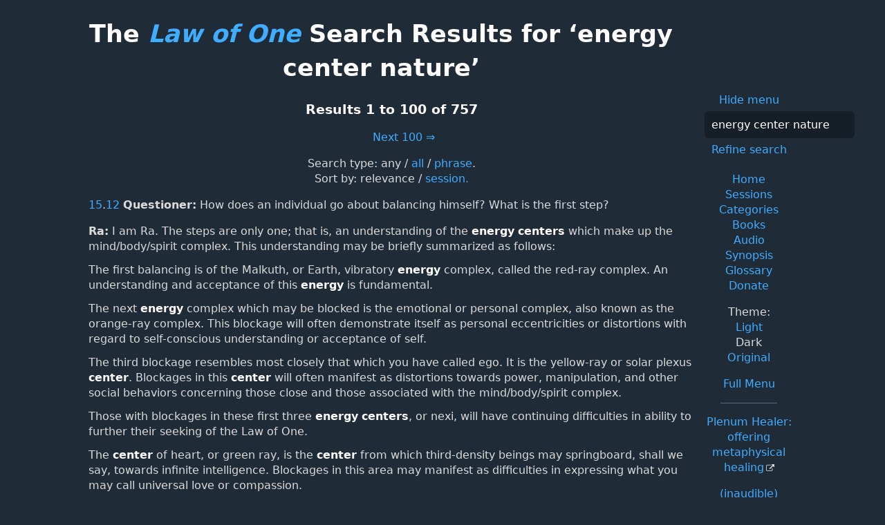

--- FILE ---
content_type: text/html; charset=UTF-8
request_url: https://www.lawofone.info/results.php?q=energy+center+nature&t=d
body_size: 52663
content:
<!DOCTYPE html>
<!--[if lte IE 9]> <html class="ie9" lang="en-US"> <![endif]-->
<!--[if gt IE 9]><!--> <html lang="en-US"> <!--<![endif]-->
<head>
	<title>The Law of One Search Results for ‘energy center nature’</title>
	<meta charset="utf-8"> 
	<meta name="keywords" content="The Law of One, The Infinite Creator, The Logos, Service to Others, Ra, the seven densities, The Two Paths, free will, unity">
	<link rel="search" type="application/opensearchdescription+xml" href="/opensearch.xml" title="Search the Law of One Material">
	<link rel="apple-touch-icon" sizes="180x180" href="https://lo1.info/graphics/apple-touch-icon.png">
	<link rel="icon" type="image/png" sizes="32x32" href="https://lo1.info/graphics/favicon-32x32.png">
	<link rel="icon" type="image/png" sizes="16x16" href="https://lo1.info/graphics/favicon-16x16.png">
		<link rel="manifest" href="/site.webmanifest">
	<link rel="canonical" href="https://www.lawofone.info/results.php?q=energy+center+nature&t=d">
	<meta name="viewport" content="width=device-width, initial-scale=1">
	<meta name="description" content="The Law of One Search results for ‘energy center nature’">
	<meta property="og:site_name" content="The Law of One">
	<meta property="og:title" content="The Law of One Search Results for ‘energy center nature’">
	<meta property="og:type" content="website">
	<meta property="og:url" content="https://www.lawofone.info/results.php?q=energy+center+nature&t=d">
	<meta property="og:image" content="https://lo1.info/graphics/ankh-share.png">
	<meta property="og:description" content="Lawofone.info is a website dedicated to the study of the Law of One material channeled by L/L Research in the 1980s.">
	<link rel="stylesheet" href="/css/dark-1632415058.min.css">
</head>
<body>
<h1 class="above-right-column">The <a href="/"><i>Law of One</i></a> Search Results for ‘energy center nature’</h1>
<div id="right-column">
	<p class="noprint nomargin centered">
		<a href="/results.php?s=0&amp;q=energy+center+nature&amp;m=0">Hide menu</a>
	</p>

	<form accept-charset="utf-8" action="/results.php" method="get" id="top-search">
		<p class="nomargin">
			<input type="text" name="q" maxlength="250" value="energy center nature" aria-label="Search" placeholder="Search">
		</p>
		<p class="nomargin">
			<a href="/search.php?q=energy center nature">Refine search</a>
		</p>
	</form>

<div class="right-menu">
	<ul class="centered">
		<li><a href="/">Home</a></li>
		<li><a href="/sessions.php">Sessions</a></li>
		<li><a href="/categories.php">Categories</a></li>
		<li><a href="/books.php">Books</a></li>
		<li><a href="/audio.php">Audio</a></li>
		<li><a href="/synopsis.php">Synopsis</a></li>
		<li><a href="/glossary.php">Glossary</a></li>
		<li><a href="/donate.php">Donate</a></li>
	</ul>
	<ul class="centered">
		<li style="font-weight: 500;">Theme:</li>
		<li><a href="/results.php?s=0&amp;q=energy+center+nature&amp;t=l">Light</a></li>
				<li>Dark</li>
		<li><a href="/results.php?s=0&amp;q=energy+center+nature&amp;t=o">Original</a></li>
				<li class="margintop"><a href="#footerlinks">Full Menu</a></li>
	</ul>

	<hr>
	<p class="centered">
		<a href="https://plenumhealer.wordpress.com/?rm" target="_blank" rel="noopener">Plenum Healer<span class="largeonly">: offering metaphysical healing</span></a>
	</p>
	<p class="centered">
		<a href="https://inaudible.show/" target="_blank" rel="noopener">(inaudible) podcast<span class="largeonly">: Listening for love in the messages of the Confederation</span></a>
	</p>
	<p class="centered"><a href="https://www.llresearch.org/?rm" target="_blank" rel="noopener">L/L Research<span class="largeonly">:<br>More channeling transcripts and supplementary Law of One info</span></a></p>
</div>

</div>
<div class="centered"><h3>Results 1 to 100 of 757</h3>
<p>&nbsp;&nbsp;&nbsp;&nbsp;&nbsp;&nbsp;&nbsp;<a href="/results.php?s=0&amp;q=energy+center+nature&amp;sr=100">Next 100&nbsp;⇒</a></p></div>
<p class="centered">Search type: <span class="nowrap">any / <a href="/results.php?q=energy+center+nature&amp;st=all">all</a> / <a href="/results.php?q=energy+center+nature&amp;st=phrase">phrase</a>. </span><br><span class="nowrap">Sort by:</span> <span class="nowrap">relevance / <a href="/results.php?q=energy+center+nature&amp;o=s">session.</a></span></p>
<p class="nomargintop elkins" id="15.12"><a href="/s/15">15</a>.<a href="/s/15#12">12</a> <b>Questioner:</b> How does an individual go about balancing himself? What is the first step?</p>
<p class="ra"><b>Ra:</b> I am Ra. The steps are only one; that is, an understanding of the <strong><strong>energy</strong></strong> <strong>centers</strong> which make up the mind/body/spirit complex. This understanding may be briefly summarized as follows:<br><br>The first balancing is of the Malkuth<span class="optional">*</span>, or Earth, vibratory <strong><strong>energy</strong></strong> complex, called the red-ray complex. An understanding and acceptance of this <strong><strong>energy</strong></strong> is fundamental.<br><br>The next <strong><strong>energy</strong></strong> complex which may be blocked is the emotional or personal complex, also known as the orange-ray complex. This blockage will often demonstrate itself as personal eccentricities or distortions with regard to self-conscious understanding or acceptance of self.<br><br>The third blockage resembles most closely that which you have called ego. It is the yellow-ray or solar plexus<span class="optional">*</span> <strong>center</strong>. Blockages in this <strong>center</strong> will often manifest as distortions towards power, manipulation, and other social behaviors concerning those close and those associated with the mind/body/spirit complex.<br><br>Those with blockages in these first three <strong><strong>energy</strong></strong> <strong>centers</strong>, or nexi, will have continuing difficulties in ability to further their seeking of the Law of One.<br><br>The <strong>center</strong> of heart, or green ray, is the <strong>center</strong> from which third-density beings may springboard, shall we say, towards infinite intelligence. Blockages in this area may manifest as difficulties in expressing what you may call universal love or compassion.<br><br>The blue-ray <strong>center</strong> of <strong><strong>energy</strong></strong> streaming is the <strong>center</strong> which, for the first time, is outgoing as well as inpouring. Those blocked in this area may have difficulty in grasping the spirit/mind complexes of its own entity and further difficulty in expressing such understandings of self. Entities blocked in this area may have difficulties in accepting communication from other mind/body/spirit complexes.<br><br>The next <strong>center</strong> is the pineal or indigo-ray <strong>center</strong>. Those blocked in this <strong>center</strong> may experience a lessening of the influx of intelligent <strong><strong>energy</strong></strong> due to manifestations which appear as unworthiness. This is that of which you spoke.  As you can see, this is but one of many distortions due to the several points of <strong><strong>energy</strong></strong> influx into the mind/body/spirit complex. The indigo-ray balancing is quite central to the type of work which revolves about the spirit complex, which has its influx then into the transformation or transmutation of third density to fourth density, it being the <strong><strong>energy</strong></strong> <strong>center</strong> receiving the least-distorted outpourings of love/light from intelligent <strong><strong>energy</strong></strong> and having also the potential for the key to the gateway of intelligent infinity.<br><br>The remaining <strong>center</strong> of <strong><strong>energy</strong></strong> influx is simply the total expression of the entity’s vibratory complex of mind, body, and spirit. It is as it will be, “balanced” or “imbalanced” has no meaning at this <strong><strong>energy</strong></strong> level, for it gives and takes in its own balance. Whatever the distortion may be, it cannot be manipulated as can the others and, therefore, has no particular importance in viewing the balancing of an entity.</p>
<p class=" elkins" id="51.8"><a href="/s/51">51</a>.<a href="/s/51#8">8</a> <b>Questioner:</b> What do you mean by crystal structures?</p>
<p class="ra"><b>Ra:</b> I am Ra. Each of the <strong><strong>energy</strong></strong> <strong>centers</strong> of the physical complex may be seen to have a distinctive crystalline structure in the more developed entity. Each will be somewhat different just as in your world no two snowflakes are alike.  However, each is regular. The red <strong><strong>energy</strong></strong> <strong>center</strong> often is in the shape of the spoked wheel. The orange <strong><strong>energy</strong></strong> <strong>center</strong> in the flower shape containing three petals.<br><br>The yellow <strong>center</strong> again in a rounded shape, many faceted, as a star.<br><br>The green <strong><strong>energy</strong></strong> <strong>center</strong> sometimes called the lotus-shape, the number of points of crystalline structure dependent upon the strength of this <strong>center</strong>.<br><br>The blue <strong><strong>energy</strong></strong> <strong>center</strong> capable of having perhaps one hundred facets and capable of great flashing brilliance.<br><br>The indigo <strong>center</strong> a more quiet <strong>center</strong> which has the basic triangular or three-petaled shape in many, although some adepts who have balanced the lower <strong>energies</strong> may create more faceted forms.<br><br>The violet <strong><strong>energy</strong></strong> <strong>center</strong> is the least variable and is sometimes described in your philosophy as thousand-petaled as it is the sum of the mind/body/spirit complex distortion totality.</p>
<p class=" elkins" id="73.17"><a href="/s/73">73</a>.<a href="/s/73#17">17</a> <b>Questioner:</b> In the exercise of the fire then, I assume that the healer would be working with the same <strong><strong>energy</strong></strong> that we spoke of as entering through the crown chakra. Is this correct?</p>
<p class="ra"><b>Ra:</b> I am Ra. This is correct with some additional notation necessary for your thought in continuing this line of study. When the magical personality has been seated in the green-ray <strong><strong>energy</strong></strong> <strong>center</strong> for healing work the <strong><strong>energy</strong></strong> then may be seen to be the crystalline <strong>center</strong> through which body <strong><strong>energy</strong></strong> is channeled. Thus this particular form of healing uses both the <strong><strong>energy</strong></strong> of the adept and the <strong><strong>energy</strong></strong> of the upward spiraling light. As the green-ray <strong>center</strong> becomes more brilliant, and we would note this brilliance does not imply over-activation but rather crystallization, the <strong><strong>energy</strong></strong> of the green-ray <strong>center</strong> of the body complex spirals twice; firstly, clockwise from the green-ray <strong><strong>energy</strong></strong> <strong>center</strong> to the right shoulder, through the head, the right elbow, down through the solar plexus, and to the left hand. This sweeps all the body complex <strong><strong>energy</strong></strong> into a channel which then rotates the great circle clockwise again from right — we correct this instrument — from the left to the feet, to the right hand, to the crown, to the left hand, and so forth.<br><br>Thus the in-coming body <strong><strong>energy</strong></strong>, crystallized, regularized, and channeled by the adept’s personality reaching to the green-ray <strong><strong>energy</strong></strong> <strong>center</strong>, may then pour out the combined <strong>energies</strong> of the adept which is incarnate thus offering the service of healing to an entity requesting that service. This basic situation is accomplished as well when there is an entity which is working through a channel to heal.</p>
<p class=" elkins" id="66.5"><a href="/s/66">66</a>.<a href="/s/66#5">5</a> <b>Questioner:</b> I would like to investigate the mechanism of healing using the crystallized healer. I am going to make a statement, and I would appreciate it if you would correct my thinking.<br><br>It seems to me that once the healer has become properly balanced and unblocked with respect to <strong><strong>energy</strong></strong> <strong>centers</strong>, it is possible for him to act in some way as a collector and focuser of light the same way that, or analogous to the way that a pyramid works, taking or collecting light through the left hand and emitting it through the right; this then, somehow, penetrating the first and seventh chakra envelope, vibratory envelope, you might say, of the body and allowing for the realignment of <strong><strong>energy</strong></strong> <strong>centers</strong> of the entity to be healed. I’m quite sure that I’m not exactly correct on this and possibly considerably off. Could you rearrange my thinking so that it makes sense?</p>
<p class="ra"><b>Ra:</b> I am Ra. You are correct in your assumption that the crystallized healer is analogous to the pyramidal action of the King’s Chamber position. There are a few adjustments we might suggest.<br><br>Firstly, the <strong><strong>energy</strong></strong> which is used is brought into the field complex of the healer by the outstretched hand used in a polarized sense. However, this <strong><strong>energy</strong></strong> circulates through the various points of <strong><strong>energy</strong></strong> to the base of the spine and, to a certain extent, the feet, thus coming through the main <strong><strong>energy</strong></strong> <strong>centers</strong> of the healer spiraling through the feet, turning at the red <strong><strong>energy</strong></strong> <strong>center</strong> towards a spiral at the yellow <strong><strong>energy</strong></strong> <strong>center</strong> and passing through the green <strong><strong>energy</strong></strong> <strong>center</strong> in a microcosm of the King’s Chamber <strong><strong>energy</strong></strong> configuration of prana; this then continuing for the third spiral through the blue <strong><strong>energy</strong></strong> <strong>center</strong> and being sent therefrom through the gateway back to intelligent infinity.<br><br>It is from the green <strong>center</strong> that the healing prana moves into the polarized healing right hand and therefrom to the one to be healed.<br><br>We may note that there are some who use the yellow-ray configuration to transfer <strong><strong>energy</strong></strong> and this may be done but the effects are questionable and, with regard to the relationship between the healer, the healing <strong><strong>energy</strong></strong>, and the seeker, questionable due to the propensity for the seeker to continue requiring such <strong><strong>energy</strong></strong> transfers without any true healing taking place in the absence of the healer due to the lack of penetration of the armoring shell of which you spoke.</p>
<p class=" elkins" id="72.17"><a href="/s/72">72</a>.<a href="/s/72#17">17</a> <b>Questioner:</b> Why is there no protection at the floor or bottom of the banishing ritual, and should there be?</p>
<p class="ra"><b>Ra:</b> I am Ra. This will be the last full query of this working.<br><br>The development of the psychic greeting is possible only through the <strong><strong>energy</strong></strong> <strong>centers</strong> starting from a station which you might call within the violet ray moving through the adept’s <strong><strong>energy</strong></strong> <strong>center</strong> and therefrom towards the target of opportunity. Depending upon the vibratory <strong><strong>nature</strong></strong> and purpose of greeting, be it positive or negative, the entity will be <strong>energized</strong> or blocked in the desired way.<br><br>We of Ra approach this instrument in narrow-band contact through violet ray. Others might pierce down through this ray to any <strong><strong>energy</strong></strong> <strong>center</strong>. We, for instance, make great use of this instrument’s blue-ray <strong><strong>energy</strong></strong> <strong>center</strong> as we are attempting to communicate our distortion/understandings of the Law of One.<br><br>The entity of Orion pierces the same violet ray and moves to two places to attempt most of its non-physical opportunities. It activates the green-ray <strong><strong>energy</strong></strong> <strong>center</strong> while further blocking indigo-ray <strong><strong>energy</strong></strong> <strong>center</strong>. This combination causes confusion in the instrument and subsequent over-activity in unwise proportions in physical complex workings. It simply seeks out the distortions pre-incarnatively programmed and developed in incarnative state.<br><br>The <strong>energies</strong> of life itself, being the One Infinite Creator, flow from the south pole of the body seen in its magnetic form. Thus only the Creator may, through the feet, enter the <strong><strong>energy</strong></strong> shell of the body to any effect. The effects of the adept are those from the upper direction and thus the building of the wall of light is quite propitious<span class="optional">*</span>.<br><br>May we ask if there are any shorter queries at this time?</p>
<p class=" elkins" id="12.31"><a href="/s/12">12</a>.<a href="/s/12#31">31</a> <b>Questioner:</b> Is there a best way for these entities to heal themselves of their physical ailments?</p>
<p class="ra"><b>Ra:</b> I am Ra. This will be the last complete question of this time/space.<br><br>The self-healing distortion is effected through realization of the intelligent infinity resting within. This is blocked in some way in those who are not perfectly balanced in bodily complexes. The blockage varies from entity to entity. It requires the conscious awareness of the spiritual <strong><strong>nature</strong></strong> of reality, if you will, and the corresponding pourings of this reality into the individual mind/body/spirit complex for healing to take place.<br><br>We will use this instrument as example. The portions of its ailment, as you call this distortion complex, that can be perfected in balance are due primarily to a blockage of the indigo-ray or pineal <strong><strong>energy</strong></strong> <strong>center</strong>. This <strong>center</strong> receives the intelligent <strong><strong>energy</strong></strong> from all sources lawful within the one Creation; that is, lawful in this third-density distortion or illusion. If there is no blockage, these <strong>energies</strong> pour or stream down into the mind/body/spirit complex perfecting moment by moment the individual’s body complex.<br><br>This instrument also experiences some distortion of the green-ray <strong><strong>energy</strong></strong> <strong>center</strong> which you may call the heart <strong>center</strong>. It is overly open due to an intensive desire distortion on the part of this mind/body/spirit complex towards service to others, or as you may call it, universal love. This entity, therefore, spends itself without regard to its reserves of mind/body/spirit complex distortion in regard to what you call strength or <strong><strong>energy</strong></strong>. This distortion is primarily due to the blockage of the indigo ray. As we have said before, the misapprehension distortion of the instrument responsible for this blockage is the basic orientation towards a belief in unworthiness. The unworthiness distortion blocks the free flow of intelligent <strong><strong>energy</strong></strong>.<br><br>The seventh or violet ray is unimpaired, this being not only an <strong><strong>energy</strong></strong> receptor but a sum total of the vibratory level of the individual. The other <strong><strong>energy</strong></strong> <strong>centers</strong> are also quite clear. The solution to healing in this case is action that puts into practice the peaceful understanding in humility distortion that the entity is one with the Creator, therefore perfected and not separate. In each case of what you would call ill health one or more of these <strong><strong>energy</strong></strong> <strong>centers</strong> is blocked. The intelligence of the mind/body/spirit complex needs then to be alerted either by the self as healer or by the catalyst of another healer, as we have said before.<br><br>Is there a short question before we close this session?</p>
<p class=" elkins" id="41.19"><a href="/s/41">41</a>.<a href="/s/41#19">19</a> <b>Questioner:</b> Thank you. In yesterday’s, or the day before yesterday’s session, you mentioned variable speed of rotation or activity of <strong><strong>energy</strong></strong> <strong>centers</strong>. What did you mean by that, speed of rotation?</p>
<p class="ra"><b>Ra:</b> I am Ra. Each <strong><strong>energy</strong></strong> <strong>center</strong> has a wide range of rotational speed or as you may see it more clearly in relation to color, brilliance. The more strongly the will of the entity concentrates upon and refines or purifies each <strong><strong>energy</strong></strong> <strong>center</strong>, the more brilliant or rotationally active each <strong><strong>energy</strong></strong> <strong>center</strong> will be. It is not necessary for the <strong><strong>energy</strong></strong> <strong>centers</strong> to be activated in order in the case of the self-aware entity. Thusly entities may have extremely brilliant <strong><strong>energy</strong></strong> <strong>centers</strong> while being quite unbalanced in their violet-ray aspect due to lack of attention paid to the totality of experience of the entity.<br><br>The key to balance may then be seen in the unstudied, spontaneous, and honest response of entities toward experiences, thus using experience to the utmost, then applying the balancing exercises and achieving the proper attitude for the most purified spectrum of <strong><strong>energy</strong></strong> <strong>center</strong> manifestation in violet ray. This is why the brilliance or rotational speed of the <strong><strong>energy</strong></strong> <strong>centers</strong> is not considered above the balanced aspect or violet-ray manifestation of an entity in regarding harvestability; for those entities which are unbalanced, especially as to the primary rays, will not be capable of sustaining the impact of the love and light of intelligent infinity to the extent necessary for harvest.</p>
<p class=" elkins" id="49.5"><a href="/s/49">49</a>.<a href="/s/49#5">5</a> <b>Questioner:</b> Will you expand on the positive and negative magnetic polarizations in general and how it applies to, say, individuals and planets, etc.? I think there is a correlation here, but I’m not sure.</p>
<p class="ra"><b>Ra:</b> I am Ra. It is correct that there is a correlation between the <strong><strong>energy</strong></strong> field of an entity of your <strong><strong>nature</strong></strong> and planetary bodies, for all material is constructed by means of the dynamic tension of the magnetic field. The lines of force in both cases may be seen to be much like the interweaving spirals of the braided hair. Thus positive and negative wind and interweave forming geometric relationships in the <strong><strong>energy</strong></strong> fields of both persons, as you would call a mind/body/spirit complex, and planets.<br><br>The negative pole is the south pole or the lower pole. The north or upper pole is positive. The crisscrossings of these spiraling <strong>energies</strong> form primary, secondary, and tertiary <strong><strong>energy</strong></strong> <strong>centers</strong>. You are familiar with the primary <strong><strong>energy</strong></strong> <strong>centers</strong> of the physical, mental, and spiritual body complex. Secondary points of the crisscrossing of positive and negative <strong>center</strong> orientation revolve about several of your <strong>centers</strong>. The yellow-ray <strong>center</strong> may be seen to have secondary <strong><strong>energy</strong></strong> <strong>centers</strong> in elbow, in knee, and in the subtle bodies at a slight spacing from the physical vehicle at points describing diamonds about the entity’s navel area surrounding the body.<br><br>One may examine each of the <strong><strong>energy</strong></strong> <strong>centers</strong> for such secondary <strong>centers</strong>. Some of your peoples work with these <strong><strong>energy</strong></strong> <strong>centers</strong>, and you call this acupuncture. However, it is to be noted that there are most often anomalies in the placement of the <strong><strong>energy</strong></strong> <strong>centers</strong> so that the scientific precision of this practice is brought into question. Like most scientific attempts at precision, it fails to take into account the unique qualities of each creation.<br><br>The most important concept to grasp about the <strong><strong>energy</strong></strong> field is that the lower or negative pole will draw the universal <strong><strong>energy</strong></strong> into itself from the cosmos. Therefrom it will move upward to be met and reacted to by the positive spiraling <strong><strong>energy</strong></strong> moving downward from within. The measure of an entity’s level of ray activity is the locus wherein the south pole outer <strong><strong>energy</strong></strong> has been met by the inner spiraling positive <strong><strong>energy</strong></strong>.<br><br>As an entity grows more polarized this locus will move upwards. This phenomenon has been called by your peoples the kundalini<span class="optional">*</span>. However, it may better be thought of as the meeting place of cosmic and inner, shall we say, vibratory understanding. To attempt to raise the locus of this meeting without realizing the metaphysical principles of magnetism upon which this depends is to invite great imbalance.</p>
<p class=" elkins" id="86.7"><a href="/s/86">86</a>.<a href="/s/86#7">7</a> <b>Questioner:</b> You stated that dreaming, if made available to the conscious mind, will aid greatly in polarization. Would you define dreaming or tell us what it is and how it aids in polarization?</p>
<p class="ra"><b>Ra:</b> I am Ra. Dreaming is an activity of communication through the veil of the unconscious mind and the conscious mind. The <strong><strong>nature</strong></strong> of this activity is wholly dependent upon the situation regarding the <strong><strong>energy</strong></strong> <strong>center</strong> blockages, activations, and crystallizations of a given mind/body/spirit complex.<br><br>In one who is blocked at two of the three lower <strong><strong>energy</strong></strong> <strong>centers</strong> dreaming will be of value in the polarization process in that there will be a repetition of those portions of recent catalyst as well as deeper-held blockages, thereby giving the waking mind clues as to the <strong><strong>nature</strong></strong> of these blockages and hints as to possible changes in perception which may lead to the unblocking.<br><br>This type of dreaming or communication through the veiled portions of the mind occurs also with those mind/body/spirit complexes which are functioning with far less blockage and enjoying the green-ray activation or higher activation at those times at which the mind/body/spirit complex experiences catalyst, momentarily reblocking or baffling or otherwise distorting the flow of <strong><strong>energy</strong></strong> influx. Therefore, in all cases it is useful to a mind/body/spirit complex to ponder the content and emotive resonance of dreams.<br><br>For those whose green-ray <strong><strong>energy</strong></strong> <strong>centers</strong> have been activated as well as for those whose green-ray <strong><strong>energy</strong></strong> <strong>centers</strong> are offered an unusual unblockage due to extreme catalyst, such as what is termed the physical death of the self or one which is beloved occurring in what you may call your near future, dreaming takes on another activity. This is what may loosely be termed precognition or a knowing which is prior to that which shall occur in physical manifestation in your yellow-ray third-density space/time. This property of the mind depends upon its placement, to a great extent, in time/space so that the terms of present and future and past have no meaning. This will, if made proper use of by the mind/body/spirit*, enable this entity to enter more fully into the all-compassionate love of each and every circumstance including those circumstances against which an entity may have a strong distortion towards what you may call unhappiness.<br><br>As a mind/body/spirit* consciously chooses the path of the adept and, with each <strong><strong>energy</strong></strong> <strong>center</strong> balanced to a minimal degree, begins to open the indigo-ray <strong><strong>energy</strong></strong> <strong>center</strong>, the so-called dreaming becomes the most efficient tool for polarization, for, if it is known by the adept that work may be done in consciousness while the so-called conscious mind rests, this adept may call upon those which guide it, those presences which surround it, and, most of all, the magical personality which is the higher self in space/time analog as it moves into the sleeping mode of consciousness. With these affirmations attended to, the activity of dreaming reaches that potential of learn/teaching which is most helpful to increasing the distortions of the adept towards its chosen polarity.<br><br>There are other possibilities of the dreaming not so closely aligned with the increase in polarity which we do not cover at this particular space/time.<br><br>* Should be mind/body/spirit complex.  Ra and Don corrected the error in session 87.</p>
<p class=" elkins" id="26.38"><a href="/s/26">26</a>.<a href="/s/26#38">38</a> <b>Questioner:</b> As you have stated before, it is a strait and narrow path. There are many distractions.<br><br>I plan to create an introduction, shall I say, to the Law of One, traveling through and hitting the high points of this 75,000 year cycle, possibly a few questions into the general future. After this introduction to the Law of One, as I call it, I would like to get directly to the main work, which is creating an understanding that can be disseminated to those who would ask for it, and only to those who would ask for it. For an understanding that can allow them to greatly accelerate their evolution. I am very appreciative and feel it a great honor and privilege to be doing this and hope that we can accomplish this next phase.<br><br>I have a question that the instrument has asked that I would like to ask for the instrument. She says, you speak of various types of <strong><strong>energy</strong></strong> blockages and transfers, positive and negative, that may take place due to participation in our sexual reproductive complex of actions. She states, please explain these blockages and <strong><strong>energy</strong></strong> transfers with emphasis upon what an individual seeking to be in accordance with the Law of One may positively do in this area? Is it possible for you to answer this question?</p>
<p class="ra"><b>Ra:</b> I am Ra. It is partially possible, given the background we have laid. This is properly a more advanced question. Due to the specificity of the question we may give general answer.<br><br>The first <strong><strong>energy</strong></strong> transfer is red ray. It is a random transfer having to do only with your reproductive system.<br><br>The orange- and the yellow-ray attempts to have sexual intercourse create, firstly, a blockage if only one entity vibrates in this area, thus causing the entity vibrating sexually in this area to have a never-ending appetite for this activity. What these vibratory levels are seeking is green-ray activity. There is the possibility of orange- or yellow-ray <strong><strong>energy</strong></strong> transfer; this being polarizing towards the negative: one being seen as object rather than other-self; the other seeing itself as plunderer or master of the situation.<br><br>In third* ray there are two possibilities. Firstly, if both vibrate in third* ray there will be a mutually strengthening <strong><strong>energy</strong></strong> transfer, the negative or female, as you call it, drawing the <strong><strong>energy</strong></strong> from the roots of the beingness up through the <strong><strong>energy</strong></strong> <strong>centers</strong>, thus being physically revitalized; the positive, or male polarity, as it is deemed in your illusion, finding in this <strong><strong>energy</strong></strong> transfer an inspiration which satisfies and feeds the spirit portion of the body/mind/spirit complex, thus both being polarized and releasing the excess of that which each has in abundance by <strong><strong>nature</strong></strong> of intelligent <strong><strong>energy</strong></strong>, that is, negative/intuitive, positive/physical <strong>energies</strong> as you may call them; this <strong><strong>energy</strong></strong> transfer being blocked only if one or both entities have fear of possession, of being possessed, of desiring possession or desiring being possessed.<br><br>* This should be fourth or green.  Don and Ra corrected the error in <a href="/results.php?s=32#3">session 32</a>.<br><br>The other green-ray possibility is that of one entity offering green-ray <strong><strong>energy</strong></strong>, the other not offering <strong><strong>energy</strong></strong> of the universal love <strong><strong>energy</strong></strong>, this resulting in a blockage of <strong><strong>energy</strong></strong> for the one not green ray thus increasing frustration or appetite; the green-ray being polarizing slightly towards service to others.<br><br>The blue-ray <strong><strong>energy</strong></strong> transfer is somewhat rare among your people at this time but is of great aid due to <strong><strong>energy</strong></strong> transfers involved in becoming able to express the self without reservation or fear.<br><br>The indigo-ray transfer is extremely rare among your people. This is the sacramental portion of the body complex whereby contact may be made through the violet ray with intelligent infinity. No blockages may occur at these latter two levels due to the fact that if both entities are not ready for this <strong><strong>energy</strong></strong> it is not visible and neither transfer nor blockage may take place. It is as though the distributor were removed from a powerful engine.<br><br>This instrument was able, as an example of this working, to baffle the Orion group during [tape blank] experiences, as you call this substance, due to the fact that it effectively completely opened other-self to third-ray— we correct this instrument, it is growing low in vital <strong><strong>energy</strong></strong>— green-ray <strong><strong>energy</strong></strong> and partially open other-self to blue-ray interaction. May we ask if you have any queries before we close?</p>
<p class=" elkins" id="54.31"><a href="/s/54">54</a>.<a href="/s/54#31">31</a> <b>Questioner:</b> As this <strong><strong>energy</strong></strong> is absorbed by the <strong><strong>energy</strong></strong> <strong>centers</strong> at some point it is not only absorbed into the being but radiates through the <strong><strong>energy</strong></strong> <strong>center</strong> outwardly. I believe this begins with the blue <strong>center</strong> and, and also occurs with the indigo and violet? Is this correct?</p>
<p class="ra"><b>Ra:</b> I am Ra. Firstly, we would state that we had not finished answering the previous query and may thus answer both in part by stating that in the fully activated entity, only that small portion of instreaming light needed to tune the <strong><strong>energy</strong></strong> <strong>center</strong> is used, the great remainder being free to be channeled and attracted upwards.<br><br>To answer your second question more fully we may say that it is correct that radiation without the necessity of response begins with blue ray although the green ray, being the great transitional ray, must be given all careful consideration, for until transfers of <strong><strong>energy</strong></strong> of all types has been experienced and mastered to a great extent, there will be blockages in the blue and indigo radiations.<br><br>Again, the violet emanation is, in this context, a resource from which, through indigo, intelligent infinity may be contacted. The radiation thereof will not be violet ray but rather green, blue, or indigo depending upon the <strong><strong>nature</strong></strong> of the type of intelligence which infinity has brought through into discernible <strong><strong>energy</strong></strong>.<br><br>The green-ray type of radiation in this case is the healing, the blue-ray the communication and inspiration, the indigo that <strong><strong>energy</strong></strong> of the adept which has its place in faith.</p>
<p class=" elkins" id="73.22"><a href="/s/73">73</a>.<a href="/s/73#22">22</a> <b>Questioner:</b> Could you define this statement “<strong><strong>energy</strong></strong> transfer between two mind/body/spirit complexes?”</p>
<p class="ra"><b>Ra:</b> I am Ra. This will be the last full query of this working. This entity still has transferred <strong><strong>energy</strong></strong> available, but we find rapidly increasing distortions towards pain in the neck, the dorsal area, and the wrists and manual appendages.<br><br>The physical <strong><strong>energy</strong></strong> transfer may be done numerous ways.<br><br>We shall give two examples. Each begins with some sense of the self as Creator or in some way the magical personality being invoked. This may be consciously or unconsciously done. Firstly, that exercise of which we have spoken called the exercise of fire: this is, though physical <strong><strong>energy</strong></strong> transfer, not that which is deeply involved in the body complex combinations. Thusly the transfer is subtle and each transfer unique in what is offered and what is accepted. At this point we may note that this is the cause for the infinite array of possible <strong><strong>energy</strong></strong> transfers.<br><br>The second <strong><strong>energy</strong></strong> transfer of which we would speak is the sexual <strong><strong>energy</strong></strong> transfer. This takes place upon a non-magical level by all those entities which vibrate green ray active. It is possible, as in the case of this instrument which dedicates itself to the service of the One Infinite Creator, to further refine this <strong><strong>energy</strong></strong> transfer. When the other-self also dedicates itself in service to the One Infinite Creator, the transfer is doubled. Then the amount of <strong><strong>energy</strong></strong> transferred is dependent only upon the amount of polarized sexual <strong><strong>energy</strong></strong> created and released. There are refinements from this point onward leading to the realm of the high sexual magic.<br><br>In the realm of the mental bodies there are variations of mental <strong><strong>energy</strong></strong> transferred. This is, again, dependent upon the knowledge sought and the knowledge offered. The most common mental <strong><strong>energy</strong></strong> transfer is that of the teacher and the pupil. The amount of <strong><strong>energy</strong></strong> is dependent upon the quality of this offering upon the part of the teacher as regards the purity of the desire to serve and the quality of information offered and, upon the part of the student, the purity of the desire to learn and the quality of the mind vibratory complex which receives knowledge.<br><br>Another form of mental <strong><strong>energy</strong></strong> transfer is that of the listener and the speaker. When the speaker is experiencing mental/emotional complex distortions towards anguish, sorrow, or other mental pain, from what we have said before, you may perhaps garner knowledge of the variations possible in this transfer.<br><br>The spiritual <strong><strong>energy</strong></strong> transfers are at the heart of all <strong><strong>energy</strong></strong> transfers as a knowledge of self and other-self as Creator is paramount, and this is spiritual work. The varieties of spiritual <strong><strong>energy</strong></strong> transfer include those things of which we have spoken this day as we spoke upon the subject of the adept.<br><br>Are there any brief queries before we leave this working?</p>
<p class=" elkins" id="51.7"><a href="/s/51">51</a>.<a href="/s/51#7">7</a> <b>Questioner:</b> You spoke an earlier time of rotational speeds of <strong><strong>energy</strong></strong> <strong>centers</strong>. Am I correct in assuming that this is a function of the blockage of the <strong><strong>energy</strong></strong> <strong>center</strong> and the less blocked it is, the higher speed of rotation, then indicating greater <strong><strong>energy</strong></strong> instreaming?</p>
<p class="ra"><b>Ra:</b> I am Ra. You are partially correct. In the first three <strong><strong>energy</strong></strong> <strong>centers</strong> a full unblocking of this <strong><strong>energy</strong></strong> will create speeds of rotation. As the entity develops the higher <strong><strong>energy</strong></strong> <strong>centers</strong>, however, these <strong>centers</strong> will then begin to express their <strong><strong>nature</strong></strong> by forming crystal structures. This is the higher or more balanced form of activation of <strong><strong>energy</strong></strong> <strong>centers</strong> as the space/time <strong><strong>nature</strong></strong> of this <strong><strong>energy</strong></strong> is transmuted to the time/space <strong><strong>nature</strong></strong> of regularization and balancing.</p>
<p class=" elkins" id="84.12"><a href="/s/84">84</a>.<a href="/s/84#12">12</a> <b>Questioner:</b> Would you please correct me on this statement, then? I’m guessing that what happens is that when a transfer takes place the <strong><strong>energy</strong></strong> is that light <strong><strong>energy</strong></strong> that comes in through the feet of the entity and starts the… The voltage or potential difference starts with the red <strong><strong>energy</strong></strong> <strong>center</strong> and, in the case of the green-ray transfer, terminates at the green <strong><strong>energy</strong></strong> <strong>center</strong> and then must leap or flow from the green <strong><strong>energy</strong></strong> <strong>center</strong> of one entity to the green of the other, and then something happens to it. Could you clear up my thinking on that?</p>
<p class="ra"><b>Ra:</b> I am Ra. Yes.</p>
<p class=" elkins" id="50.2"><a href="/s/50">50</a>.<a href="/s/50#2">2</a> <b>Questioner:</b> In the last session [you] made the statement that experiences are attracted to the entity through the south pole. Could you expand on that and give us a definition of what you mean?</p>
<p class="ra"><b>Ra:</b> I am Ra. It takes some consideration to accomplish the proper perspective for grasping the sense of the above information. The south or negative pole is one which attracts. It pulls unto itself those things magnetized to it. So with the mind/body/spirit complex. The in-flow of experience is of the south pole influx. You may consider this a simplistic statement.<br><br>The only specific part of this correctness is that the red-ray or foundation <strong><strong>energy</strong></strong> <strong>center</strong>, being the lowest or root <strong><strong>energy</strong></strong> <strong>center</strong> of the physical vehicle, will have the first opportunity to react to any experience. In this way only, you may see a physical locus of the south pole being identified with the root <strong><strong>energy</strong></strong> <strong>center</strong>. In every facet of mind and body the root or foundation will be given the opportunity to function first.<br><br>What is this opportunity but survival? This is the root possibility of response and may be found to be characteristic of the basic functions of both mind and body. You will find this instinct the strongest, and once this is balanced much is open to the seeker. The south pole then ceases blocking the experiential data and higher <strong><strong>energy</strong></strong> <strong>centers</strong> of mind and body become availed of the opportunity to use the experience drawn to it.</p>
<p class=" elkins" id="82.7"><a href="/s/82">82</a>.<a href="/s/82#7">7</a> <b>Questioner:</b> Then, if I were observing the beginning of the octave at that time through a telescope, say from this position, would I see the <strong>center</strong> of many, many galaxies appearing and each of them then spreading outward in a spiral condition over what we would consider billions of years, but the spirals spreading outward in approximately what we would consider the same rate so that all these galaxies began as the first speck of light at the same time and then spread out in roughly the same rate of spreading? Is this correct?</p>
<p class="ra"><b>Ra:</b> I am Ra. The query has confusing elements. There is a <strong>center</strong> to infinity. From this <strong>center</strong> all spreads. Therefore, there are <strong>centers</strong> to the creation, to the galaxies, to star systems, to planetary systems, and to consciousness. In each case you may see growth from the <strong>center</strong> outward. Thus you may see your query as being over-general in concept.</p>
<p class=" elkins" id="39.10"><a href="/s/39">39</a>.<a href="/s/39#10">10</a> <b>Questioner:</b> I sense that there is fruitful ground for investigation of our development in tracing the evolution of the bodily <strong><strong>energy</strong></strong> <strong>centers</strong> because these seven <strong>centers</strong> seem to be linked with all of the sevens that I spoke of previously and be central to our own development. Could you describe the process of evolution of these bodily <strong><strong>energy</strong></strong> <strong>centers</strong> starting with the most primitive form of life to have them?</p>
<p class="ra"><b>Ra:</b> I am Ra. This material has been covered previously to some extent.  Therefore, we shall not repeat information upon which rays dwell in first and second density and the wherefores of this, but rather attempt to enlarge upon this information.<br><br>The basic pivotal points of each level of development; that is, each density beyond second, may be seen to be as follows: Firstly, the basic <strong><strong>energy</strong></strong> of so-called red ray. This ray may be understood to be the basic strengthening ray for each density. It shall never be condescended to as less important or productive of spiritual evolution, for it is the foundation ray.<br><br>The next foundation ray is yellow. This is the great stepping stone ray. At this ray the mind/body potentiates to its fullest balance. The strong red/orange/yellow triad springboards the entity into the <strong>center</strong> ray of green.  This is again a basic ray but not a primary ray.<br><br>This is the resource for spiritual work. When green ray has been activated we find the third primary ray being able to begin potentiation. This is the first true spiritual ray in that all transfers are of an integrated mind/body/spirit <strong><strong>nature</strong></strong>. The blue ray seats the learning/teachings of the spirit in each density within the mind/body complex, animating the whole, communicating to others this entirety of beingness.<br><br>The indigo ray, though precious, is that ray worked upon only by the adept, as you would call it. It is the gateway to intelligent infinity bringing intelligent <strong><strong>energy</strong></strong> through. This is the <strong><strong>energy</strong></strong> <strong>center</strong> worked upon in those teachings considered inner, hidden, and occult, for this ray is that which is infinite in its possibilities. As you are aware, those who heal, teach, and work for the Creator in any way which may be seen to be both radiant and balanced are those activities which are indigo ray.<br><br>As you are aware, the violet ray is constant and does not figure into a discussion of the functions of ray activation in that it is the mark, the register, the identity, the true vibration of an entity.</p>
<p class=" elkins" id="54.27"><a href="/s/54">54</a>.<a href="/s/54#27">27</a> <b>Questioner:</b> Would you please do that?</p>
<p class="ra"><b>Ra:</b> The origin of all <strong><strong>energy</strong></strong> is the action of free will upon love. The <strong><strong>nature</strong></strong> of all <strong><strong>energy</strong></strong> is light. The means of its ingress into the mind/body/spirit complex is duple.<br><br>Firstly, there is the inner light which is Polaris of the self, the guiding star. This is the birthright and true <strong><strong>nature</strong></strong> of all entities. This <strong><strong>energy</strong></strong> dwells within.<br><br>The second point of ingress is the polar opposite of the North Star, shall we say, and may be seen, if you wish to use the physical body as an analog for the magnetic field, as coming through the feet from the earth and through the lower point of the spine. This point of ingress of the universal light <strong><strong>energy</strong></strong> is undifferentiated until it begins its filtering process through the <strong><strong>energy</strong></strong> <strong>centers</strong>. The requirements of each <strong>center</strong> and the efficiency with which the individual has learned to tap into the inner light determine the <strong><strong>nature</strong></strong> of the use made by the entity of these instreamings.</p>
<p class=" elkins" id="54.32"><a href="/s/54">54</a>.<a href="/s/54#32">32</a> <b>Questioner:</b> What if a mind/body/spirit complex feels a feeling in meditation at the indigo <strong>center</strong>, what is he feeling?</p>
<p class="ra"><b>Ra:</b> I am Ra. This will be the last full query of this working.<br><br>One who feels this activation is one experiencing instreamings at that <strong><strong>energy</strong></strong> <strong>center</strong> to be used either for the unblocking of this <strong>center</strong>, for its tuning to match the harmonics of its other <strong><strong>energy</strong></strong> <strong>centers</strong>, or to activate the gateway to intelligent infinity.<br><br>We cannot be specific for each of these three workings is experienced by the entity which feels this physical complex distortion.<br><br>Is there a brief query before we leave this instrument?</p>
<p class=" elkins" id="51.5"><a href="/s/51">51</a>.<a href="/s/51#5">5</a> <b>Questioner:</b> Thank you. I would like to make a statement. I’m sure I’m somewhat off with this. It’s a very difficult question to ask for me, because I don’t really know what I’m talking about. But it seems to me, and you can tell me where I am going wrong with this statement, that we have seven bodies each corresponding to one of the seven colors of the spectrum and that <strong><strong>energy</strong></strong> that creates these seven bodies is a universal type of <strong><strong>energy</strong></strong> that streams into our planetary environment and comes in through seven <strong><strong>energy</strong></strong> <strong>centers</strong> that we have called chakras to develop and perfect these bodies, and this is…. Each of these bodies is in somehow related to the mental configuration that we have and the perfection of each of these bodies and the total instreaming, you might say, of this <strong><strong>energy</strong></strong> is a function of this mental configuration, and through this mental configuration we may block, to some extent, the instreamings of <strong><strong>energy</strong></strong> that create each of these seven bodies. Could you comment on where I am wrong and correct me in this that I have stated?</p>
<p class="ra"><b>Ra:</b> I am Ra. Your statement is substantially correct. To use the term “mental configuration” is to oversimplify the manners of blockage of instreaming which occur in your density. The mind complex has a relationship to the spirit and body complexes which is not fixed. Thus blockages may occur betwixt spirit and mind, or body and mind, upon many different levels. We reiterate that each <strong><strong>energy</strong></strong> <strong>center</strong> has seven sub-colors, let us say, for convenience. Thus spiritual/mental blockages combined with mental/bodily blockages may affect each of the <strong><strong>energy</strong></strong> <strong>centers</strong> in several differing ways. Thus you may see the subtle <strong><strong>nature</strong></strong> of the balancing and evolutionary process.</p>
<p class=" elkins" id="40.4"><a href="/s/40">40</a>.<a href="/s/40#4">4</a> <b>Questioner:</b> Then the bodily <strong><strong>energy</strong></strong> <strong>centers</strong> for an individual would be, assuming that the individual evolves in a straight line from first through to eighth density, would each of these <strong><strong>energy</strong></strong> <strong>centers</strong>, <strong>centers</strong> or chakras be activated to completion if everything worked as it should? Would each be activated to completion and greatest intensity by the end of the experience in each density?</p>
<p class="ra"><b>Ra:</b> I am Ra. Hypothetically speaking, this is correct. However, the fully activated being is rare. Much emphasis is laid upon the harmonies and balances of individuals. It is necessary for graduation across densities for the primary <strong><strong>energy</strong></strong> <strong>centers</strong> to be functioning in such a way as to communicate with intelligent infinity and to appreciate and bask in this light in all of its purity. However, to fully activate each <strong><strong>energy</strong></strong> <strong>center</strong> is the mastery of few, for each <strong>center</strong> has a variable speed of rotation or activity. The important observation to be made once all necessary <strong>centers</strong> are activated to the minimal necessary degree is the harmony and balance between these <strong><strong>energy</strong></strong> <strong>centers</strong>.</p>
<p class=" elkins" id="71.15"><a href="/s/71">71</a>.<a href="/s/71#15">15</a> <b>Questioner:</b> Could you please comment on the accuracy of this statement?  I’m going to generally talk about the concept of magic and first define it as the ability to create changes in consciousness at will. Is this an acceptable definition?</p>
<p class="ra"><b>Ra:</b> I am Ra. This definition is acceptable in that it places upon the adept the burden it shall bear. It may be better understood by referring back to an earlier query, in your measurement, within this working having to do with the unmanifested self. In magic one is working with one’s unmanifested self in body, in mind, and in spirit; the mixture depending upon the <strong><strong>nature</strong></strong> of the working.<br><br>These workings are facilitated by the enhancement of the activation of the indigo-ray <strong><strong>energy</strong></strong> <strong>center</strong>. The indigo-ray <strong><strong>energy</strong></strong> <strong>center</strong> is fed, as are all <strong><strong>energy</strong></strong> <strong>centers</strong>, by experience but far more than the others is fed by what we have called the disciplines of the personality.</p>
<p class=" elkins" id="72.10"><a href="/s/72">72</a>.<a href="/s/72#10">10</a> <b>Questioner:</b> In the last session you mentioned that if the instrument used any of the increased vital <strong><strong>energy</strong></strong> that she experiences now for physical activity she would pay a “harsh toll.” Could you tell me the <strong><strong>nature</strong></strong> of that harsh toll and why it would be experienced?</p>
<p class="ra"><b>Ra:</b> I am Ra. The physical <strong><strong>energy</strong></strong> level is a measure of the amount of available <strong><strong>energy</strong></strong> of the body complex of a mind/body/spirit complex. The vital <strong><strong>energy</strong></strong> measurement is one which expresses the amount of <strong><strong>energy</strong></strong> of being of the mind/body/spirit complex.<br><br>This entity has great distortions in the direction of mind complex activity, spirit complex activity, and that great conduit to the Creator, the will. Therefore, this instrument’s vital <strong><strong>energy</strong></strong>, even in the absence of any physical reserve measurable, is quite substantial. However, the use of this <strong><strong>energy</strong></strong> of will, mind, and spirit for the things of the physical complex causes a far greater distortion in the lessening of the vital <strong><strong>energy</strong></strong> than would the use of this <strong><strong>energy</strong></strong> for those things which are in the deepest desires and will of the mind/body/spirit complex. In this entity these desires are for service to the Creator. This entity sees all service as service to the Creator and this is why we have cautioned the support group and the instrument itself in this regard. All services are not equal in depth of distortion. The over-use of this vital <strong><strong>energy</strong></strong> is, to be literal, the rapid removal of life force.</p>
<p class=" elkins" id="57.6"><a href="/s/57">57</a>.<a href="/s/57#6">6</a> <b>Questioner:</b> Would you tell me how to use that crystal for this purpose?</p>
<p class="ra"><b>Ra:</b> I am Ra. This is a large question.<br><br>You first, as a mind/body/spirit complex, balance and polarize the self, connecting the inner light with the upward spiraling inpourings of the universal light. You have done exercises to regularize the processes involved. Look to them for the preparation of the crystallized being.<br><br>Take, then, the crystal and feel your polarized and potentiated balanced <strong><strong>energy</strong></strong> channeled in green-ray healing through your being, going into and activating the crystalline regularity of frozen light which is the crystal. The crystal will resound with the charged light of incarnative love and light <strong><strong>energy</strong></strong>, and will begin to radiate in specified fashion, beaming, in required light vibrations, healing <strong><strong>energy</strong></strong>, focused and intensified towards the magnetic field of the mind/body/spirit complex which is to be healed. This entity requesting such healing will then open the armor of the overall violet/red-ray protective vibratory shield. Thus the inner vibratory fields, from <strong>center</strong> to <strong>center</strong> in mind, body, and spirit, may be interrupted and adjusted momentarily, thus offering the one to be healed the opportunity to choose a less distorted inner complex of <strong><strong>energy</strong></strong> fields and vibratory relationships.</p>
<p class=" elkins" id="41.14"><a href="/s/41">41</a>.<a href="/s/41#14">14</a> <b>Questioner:</b> Is this <strong><strong>energy</strong></strong> <strong>center</strong>, then, on a very small scale related to the orange <strong><strong>energy</strong></strong> <strong>center</strong> in man?</p>
<p class="ra"><b>Ra:</b> I am Ra. The true color is precisely the same. However, the consciousness of the second-density beginning is primitive and the use of orange ray limited to the expression of self which may be seen to be movement and survival.<br><br>In third density, at this time, those clinging to orange ray have a much more complex system of distortions through which orange ray is manifested. This is somewhat complicated. We shall endeavor to simplify.<br><br>The appropriate true color for third density is, as you have ascertained, yellow. However, the influences of the true color, green, acting upon yellow-ray entities have caused many entities to revert to the consideration of self rather than the stepping forward into consideration of other-self or green ray. This may not be seen to be of a negatively polarized <strong><strong>nature</strong></strong>, as the negatively polarized entity is working very intensively with the deepest manifestations of yellow-ray group <strong>energies</strong>, especially the manipulations of other-self for service to self. Those reverting to orange ray, and we may add these are many upon your plane at this time, are those who feel the vibrations of true color green and, therefore, respond by rejecting governmental and societal activities as such and seek once more the self.<br><br>However, not having developed the yellow ray properly so that it balances the personal vibratory rates of the entity, the entity then is faced with the task of further activation and balancing of the self in relation to the self, thus the orange-ray manifestations at this space/time nexus.<br><br>Thus true color orange is that which it is, without difference. However, the manifestations of this or any ray may be seen to be most various depending upon the vibratory levels and balances of the mind/body or mind/body/spirit complexes which are expressing these <strong>energies</strong>.</p>
<p class=" elkins" id="30.16"><a href="/s/30">30</a>.<a href="/s/30#16">16</a> <b>Questioner:</b> Well then, could you generally say that as you get closer to the <strong>center</strong> of this major galactic system that there is a greater spiritual density, I’ll use the term, or that this general spiritual quality is advanced at that area?</p>
<p class="ra"><b>Ra:</b> I am Ra. This will be the last full question of this session as this instrument is somewhat uncomfortable. We do not wish to deplete the instrument.<br><br>The spiritual density or mass of those more towards the <strong>center</strong> of your galaxy is known. However, this is due simply to the varying timelessness states during which the planetary spheres may coalesce, this process of space/time beginnings occurring earlier, shall we say, as you approach the <strong>center</strong> of the galactic spiral. We welcome any short [tape ends]</p>
<p class=" elkins" id="56.3"><a href="/s/56">56</a>.<a href="/s/56#3">3</a> <b>Questioner:</b> In that case, I will ask how does the pyramid shape work?</p>
<p class="ra"><b>Ra:</b> I am Ra. We are assuming that you wish to know the principle of the shapes, angles, and intersections of the pyramid at what you call Giza.<br><br>In reality, the pyramid shape does no work. It does not work. It is an arrangement for the centralization as well as the diffraction of the spiraling upward light <strong><strong>energy</strong></strong> as it is being used by the mind/body/spirit complex.<br><br>The spiraling <strong><strong>nature</strong></strong> of light is such that the magnetic fields of an individual are affected by spiraling <strong><strong>energy</strong></strong>. Certain shapes offer an echo chamber, shall we say, or an intensifier for spiraling prana<span class="optional">*</span>, as some have called this all-present, primal distortion of the One Infinite Creator.<br><br>If the intent is to intensify the necessity for the entity’s own will to call forth the inner light in order to match the intensification of the spiraling light <strong><strong>energy</strong></strong>, the entity will be placed in what you have called the Queen’s Chamber position in this particular shaped object. This is the initiatory place and is the place of resurrection.<br><br>The off-set place, representing the spiral as it is in motion, is the appropriate position for one to be healed as in this position an entity’s vibratory magnetic nexi are interrupted in their normal flux. Thus a possibility/probability vortex ensues; a new beginning, shall we say, is offered for the entity in which the entity may choose a less distorted, weak, or blocked configuration of <strong><strong>energy</strong></strong> <strong>center</strong> magnetic distortions.<br><br>The function of the healer and crystal may not be over-emphasized, for this power of interruption must needs be controlled, shall we say, with incarnate intelligence; the intelligence being that of one which recognizes <strong><strong>energy</strong></strong> patterns; which, without judging, recognizes blockage, weakness, and other distortion; and which is capable of visualizing, through the regularity of self and of crystal, the less distorted other-self to be healed.<br><br>Other shapes which are arched, groined, vaulted, conical, or as your teepees are also shapes with this type of intensification of spiraling light. Your caves, being rounded, are places of power due to this shaping.<br><br>It is to be noted that these shapes are dangerous. We are quite pleased to have the opportunity to enlarge upon the subject of shapes such as the pyramid for we wish, as part of our honor/duty, to state that there are many wrong uses for these curved shapes; for with improper placement, improper intentions, or lack of the crystallized being functioning as channel for healing, the sensitive entity will be distorted more rather than less in some cases.<br><br>It is to be noted that your peoples build, for the most part, the cornered or square habitations, for they do not concentrate power. It is further to be noted that the spiritual seeker has, for many of your time periods of years, sought the rounded, arched, and peaked forms as an expression of the power of the Creator.</p>
<p class=" elkins" id="41.16"><a href="/s/41">41</a>.<a href="/s/41#16">16</a> <b>Questioner:</b> And then what entity would be the simplest that would have red, orange, yellow, and green activation?</p>
<p class="ra"><b>Ra:</b> I am Ra. This information has been covered in a previous session. To perhaps simplify your asking, each <strong>center</strong> may be seen to be activated potentially in third density, the late second-density entities having the capability, if efficient use is made of experience, of vibrating and activating the green-ray <strong><strong>energy</strong></strong> <strong>center</strong>.<br><br>The third-density being, having the potential for complete self-awareness, thus has the potential for the minimal activation of all <strong><strong>energy</strong></strong> <strong>centers</strong>. The fourth, fifth, and sixth densities are those refining the higher <strong><strong>energy</strong></strong> <strong>centers</strong>. The seventh density is a density of completion and the turning towards timelessness or foreverness.</p>
<p class=" elkins" id="58.5"><a href="/s/58">58</a>.<a href="/s/58#5">5</a> <b>Questioner:</b> Am I correct in assuming that what I would do would be to dangle a weight approximately two feet below my hand and place it over the body, and when the weight started moving in a clockwise rotational direction it would indicate an unblocked <strong><strong>energy</strong></strong> <strong>center</strong>? Is this correct?</p>
<p class="ra"><b>Ra:</b> I am Ra. The measurement from hand to weight is unimportant and at your discretion. The circular motion shows an unblocked <strong><strong>energy</strong></strong> <strong>center</strong>. However, some entities are polarized the reverse of others and, therefore, it is well to test the form of normal <strong><strong>energy</strong></strong> spirals before beginning the procedure.</p>
<p class=" elkins" id="87.27"><a href="/s/87">87</a>.<a href="/s/87#27">27</a> <b>Questioner:</b> Would you do that?</p>
<p class="ra"><b>Ra:</b> I am Ra. You are correct in assuming that the <strong><strong>energy</strong></strong> of which we speak in discussing sexual <strong><strong>energy</strong></strong> transfers is a form of vibratory bridge between space/time and time/space. Although this distinction is not apart from that which follows, that which follows may shed light upon that basic statement.<br><br>Due to the veiling process the <strong><strong>energy</strong></strong> transferred from male to female is different than that transferred from female to male. Due to the polarity difference of the mind/body/spirit complexes of male and female the male stores physical <strong><strong>energy</strong></strong>, the female mental and mental/emotional <strong><strong>energy</strong></strong>. When third-density sexual <strong><strong>energy</strong></strong> transfer is completed the male will have offered the discharge of physical <strong><strong>energy</strong></strong>. The female is, thereby, refreshed, having far less physical vitality. At the same time, if you will use this term, the female discharges the efflux of its stored mental and mental/emotional <strong><strong>energy</strong></strong>, thereby offering inspiration, healing, and blessing to the male which by <strong><strong>nature</strong></strong> is less vital in this area.<br><br>At this time may we ask for one more full query.</p>
<p class=" elkins" id="58.12"><a href="/s/58">58</a>.<a href="/s/58#12">12</a> <b>Questioner:</b> Then the lines of spiraling light <strong><strong>energy</strong></strong>— do they originate from a position toward the <strong>center</strong> of the Earth and radiate outward from that point?</p>
<p class="ra"><b>Ra:</b> I am Ra. The pyramid shape is a collector which draws the instreaming <strong><strong>energy</strong></strong> from what you would term, the bottom or base, and allows this <strong><strong>energy</strong></strong> to spiral upward in a line with the apex of this shape. This is also true if a pyramid shape is upended. The <strong><strong>energy</strong></strong> is not Earth <strong><strong>energy</strong></strong>, as we understand your question, but is light <strong><strong>energy</strong></strong> which is omni-present.</p>
<p class=" elkins" id="15.9"><a href="/s/15">15</a>.<a href="/s/15#9">9</a> <b>Questioner:</b> Can you tell me a little bit about the definition of the word “balancing” as we are using it?</p>
<p class="ra"><b>Ra:</b> I am Ra. Picture, if you will, the One Infinite. You have no picture. Thus, the process begins. Love, creating light, becoming love/light, streams into the planetary sphere according to the electromagnetic web of points or nexi of entrance. These streamings are then available to the individual who, like the planet, is a web of electromagnetic <strong><strong>energy</strong></strong> fields with points or nexi of entrance.<br><br>In a balanced individual each <strong><strong>energy</strong></strong> <strong>center</strong> is balanced and functioning brightly and fully. The blockages of your planetary sphere cause some distortion of intelligent <strong><strong>energy</strong></strong>. The blockages of the mind/body/spirit complex further distort or unbalance this <strong><strong>energy</strong></strong>. There is one <strong><strong>energy</strong></strong>. It may be understood as love/light or light/love or intelligent <strong><strong>energy</strong></strong>.</p>
<p class=" elkins" id="50.12"><a href="/s/50">50</a>.<a href="/s/50#12">12</a> <b>Questioner:</b> Each of us feel, in meditation, <strong><strong>energy</strong></strong> on the head in various places. Could you tell me what this is, and what it signifies, and what the various places that we feel it signify?</p>
<p class="ra"><b>Ra:</b> I am Ra. Forgetting the pyramid will be of aid to you in the study of these experiences. The instreamings of <strong><strong>energy</strong></strong> are felt by the <strong><strong>energy</strong></strong> <strong>centers</strong> which need, and are prepared for, activation. Thus those who feel the stimulation at violet-ray level are getting just that. Those feeling it within the forehead between the brows are experiencing indigo ray and so forth. Those experiencing tinglings and visual images are having some blockage in the <strong><strong>energy</strong></strong> <strong>center</strong> being activated and thus the electrical body spreads this <strong><strong>energy</strong></strong> out and its effect is diffused.<br><br>Those not truly sincerely requesting this <strong><strong>energy</strong></strong> may yet feel it if the entities are not well-trained in psychic defense. Those not desirous of experiencing these sensations and activations and changes even upon the subconscious level will not experience anything due to their abilities at defense and armoring against change.</p>
<p class=" elkins" id="73.19"><a href="/s/73">73</a>.<a href="/s/73#19">19</a> <b>Questioner:</b> I’ll make a general statement which you can correct. The way I see the overall picture of healer and patient is that the one to be healed has, because of a blockage in one of the <strong><strong>energy</strong></strong> <strong>centers</strong> or more, but we will just consider one particular problem… Because of this <strong><strong>energy</strong></strong> <strong>center</strong> blockage the upward spiraling light that creates one of the seven bodies has been blocked from the maintenance of that body, and this has resulted in a distortion from the perfection of that body that we call disease or a bodily anomaly which is other than perfect. The healer, having suitably configured its <strong><strong>energy</strong></strong> <strong>centers</strong>, is able to channel light, the downward pouring light, through its properly configured <strong><strong>energy</strong></strong> situation to the one to be healed. If the one to be healed has the mental configuration of acceptance of this light, the light then enters [the] physical complex and re-configures the distortion that was created by the original blockage. I am sure that I have made some mistakes in that. Would you please correct them?</p>
<p class="ra"><b>Ra:</b> I am Ra. Your mistakes were small. We would not, at this time, attempt a great deal of refinement of that statement as there is preliminary material which will undoubtedly come forward. We may say that there are various forms of healing. In many, only the <strong><strong>energy</strong></strong> of the adept is used. In the exercise of fire some physical complex <strong><strong>energy</strong></strong> is also channeled.<br><br>We might note further that when the one wishing to be healed, though sincere, remains unhealed, as you call this distortion, you may consider pre-incarnative choices and your more helpful aid to such an entity may be the suggestion that it meditate upon the affirmative uses of whatever limitations it might experience. We would also note that in these cases the indigo-ray workings are often of aid.<br><br>Other than these notes, we do not wish to further comment upon your statement at this working.</p>
<p class=" elkins" id="83.3"><a href="/s/83">83</a>.<a href="/s/83#3">3</a> <b>Questioner:</b> Thank you. I’m going to ask a rather long, complex question here, and I would request that the answer to each portion of this question be given if there was a significant difference prior to the veil than following the veil so that I can get an idea of how what we experience now is used for better polarization.<br><br>Asking if there is any significant difference, and what was the difference, before the veil in the following while incarnate in third density: sleep, dreams, physical pain, mental pain, sex, disease, catalyst programming, random catalyst, relationships, or communication with the higher self or with the mind/body/spirit totality or any other mind, body, or spirit functions before the veil that would be significant with respect to their difference after the veil?</p>
<p class="ra"><b>Ra:</b> I am Ra. Firstly, let us establish that both before and after the veil the same conditions existed in time/space; that is, the veiling process is a space/time phenomenon.<br><br>Secondly, the character of experience was altered drastically by the veiling process. In some cases such as the dreaming and the contact with the higher self, the experience was quantitatively different due to the fact that the veiling is a primary cause of the value of dreams and is also the single door against which the higher self must stand awaiting entry. Before veiling, dreams were not for the purpose of using the so-called unconscious to further utilize catalyst but were used to learn/teach from teach/learners within the inner planes as well as those of outer origin of higher density. As you deal with each subject of which you spoke you may observe, during the veiling process, not a quantitative change in the experience but a qualitative one.<br><br>Let us, as an example, choose your sexual activities of <strong><strong>energy</strong></strong> transfer. If you have a desire to treat other subjects in detail please query forthwith. In the instance of the sexual activity of those not dwelling within the veiling each activity was a transfer. There were some transfers of strength. Most were rather attenuated in the strength of the transfer due to the lack of veiling.<br><br>In the third density entities are attempting to learn the ways of love. If it can be seen that all are one being it becomes much more difficult for the undisciplined personality to choose one mate and, thereby, initiate itself into a program of service. It is much more likely that the sexual <strong><strong>energy</strong></strong> will be dissipated more randomly without either great joy or great sorrow depending from these experiences.<br><br>Therefore, the green-ray <strong><strong>energy</strong></strong> transfer, being almost without exception the case in sexual <strong><strong>energy</strong></strong> transfer prior to veiling, remains weakened and without significant crystallization. The sexual <strong><strong>energy</strong></strong> transfers and blockages after veiling have been discussed previously. It may be seen to be a more complex study but one far more efficient in crystallizing those who seek the green-ray <strong><strong>energy</strong></strong> <strong>center</strong>.</p>
<p class=" elkins" id="84.10"><a href="/s/84">84</a>.<a href="/s/84#10">10</a> <b>Questioner:</b> What I was getting at more precisely was, is the path of <strong><strong>energy</strong></strong> transfer… When we close an electrical circuit, it’s easy to follow the path of <strong><strong>energy</strong></strong>. It goes along the conductor. I am trying to determine whether this transfer is between the heart chakras of each entity. I am trying to trace the physical flow of the <strong><strong>energy</strong></strong> to try to get an idea of blockages after the veil.  I may be off on a wrong track here. If I’m wrong we’ll just drop it.  Can you tell me something about that?</p>
<p class="ra"><b>Ra:</b> I am Ra. In such a drawing or schematic representation of the circuitry of two mind/body/spirits or mind/body/spirit complexes in sexual or other <strong><strong>energy</strong></strong> transfer the circuit opens always at the red or base <strong>center</strong> and moves as possible through the intervening <strong><strong>energy</strong></strong> <strong>centers</strong>. If baffled it will stop at orange. If not, it shall proceed to yellow. If still unbaffled it shall proceed to green. It is well to remember in the case of the mind/body/spirit that the chakras or <strong><strong>energy</strong></strong> <strong>centers</strong> could well be functioning without crystallization.</p>
<p class=" elkins" id="74.5"><a href="/s/74">74</a>.<a href="/s/74#5">5</a> <b>Questioner:</b> I have a question here that I am going to answer and let you correct. I see that the disciplines of the personality feed the indigo-ray <strong><strong>energy</strong></strong> <strong>center</strong> and affect the power of the white magician by unblocking the lower <strong><strong>energy</strong></strong> <strong>centers</strong> and allowing for a free flow of the upward spiraling light to reach the indigo <strong>center</strong>. Is this correct?</p>
<p class="ra"><b>Ra:</b> I am Ra. No.</p>
<p class=" elkins" id="42.20"><a href="/s/42">42</a>.<a href="/s/42#20">20</a> <b>Questioner:</b> Thank you. Using the teach/learning relationship of parent to its child, what type of actions would demonstrate the activation of each <strong><strong>energy</strong></strong> <strong>center</strong> in sequence from red through violet?</p>
<p class="ra"><b>Ra:</b> I am Ra. This shall be the last full query of this working.<br><br>The entity, child or adult, as you call it, is not an instrument to be played. The appropriate teach/learning device of parent to child is the open-hearted beingness of the parent and the total acceptance of the beingness of the child. This will encompass whatever material the child entity has brought into the life experience in this plane.<br><br>There are two things especially important in this relationship other than the basic acceptance of the child by the parent. Firstly, the experience of whatever means the parent uses to worship and give thanksgiving to the One Infinite Creator, should if possible be shared with the child entity upon a daily basis, as you would say. Secondly, the compassion of parent to child may well be tempered by the understanding that the child entity shall learn the biases of service to others or service to self from the parental other-self. This is the reason that some discipline is appropriate in the teach/learning. This does not apply to the activation of any one <strong><strong>energy</strong></strong> <strong>center</strong> for each entity is unique and each relationship with self and other-self doubly unique. The guidelines given are only general for this reason.<br><br>Is there a brief query before we leave this instrument?</p>
<p class=" elkins" id="85.16"><a href="/s/85">85</a>.<a href="/s/85#16">16</a> <b>Questioner:</b> I have a question here from Jim. It states: “I believe that one of my primary pre-incarnative choices was to open my green-ray <strong><strong>energy</strong></strong> <strong>center</strong> for healing purposes. As I see my compassion developing is it more appropriate to balance this compassion with wisdom in my healing exercises or to allow the compassion to develop as much as possible without being balanced?”</p>
<p class="ra"><b>Ra:</b> I am Ra. This query borders upon that type of question to which answers are unavailable due to the free-will prohibitions upon information from teach/learners.<br><br>To the student of the balancing process we may suggest that the most stringent honesty be applied. As compassion is perceived it is suggested that, in balancing, this perception be analyzed. It may take many, many essays into compassion before true universal love is the product of the attempted opening and crystallization of this all-important springboard <strong><strong>energy</strong></strong> <strong>center</strong>. Thus the student may discover many other components to what may seem to be all-embracing love. Each of these components may be balanced and accepted as part of the self and as transitional material as the entity’s seat of learn/teaching moves ever more fairly into the green ray.<br><br>When it is perceived that universal love has been achieved the next balancing may or may not be wisdom. If the adept is balancing manifestations it is indeed appropriate to balance universal love and wisdom. If the balancing is of mind or spirit there are many subtleties to which the adept may give careful consideration. Love and wisdom, like love and light, are not black and white, shall we say, but faces of the same coin, if you will. Therefore, it is not, in all cases, that balancing consists of a movement from compassion to wisdom.<br><br>We may suggest at all times the constant remembrance of the density from which each adept desires to move. This density learns the lessons of love. In the case of Wanderers there are half-forgotten overlays of other lessons and other densities. We shall leave these considerations with the questioner and invite observations which we shall then be most happy to respond to in what may seem to be a more effectual manner.</p>
<p class=" elkins" id="28.2"><a href="/s/28">28</a>.<a href="/s/28#2">2</a> <b>Questioner:</b> Well, we had yesterday arrived at a point where we were considering colors of light. [You] said that “the <strong><strong>nature</strong></strong> of the vibratory patterns of your universe is dependent upon the configurations placed on the original material or light by the focus of Love using Its intelligent <strong><strong>energy</strong></strong> to create a certain pattern of… of illusions or densities.” Then after this material you said that there’s further information which you’d be happy to share, but we ran out of time. Could you complete the further information on that?</p>
<p class="ra"><b>Ra:</b> I am Ra. In discussing this information we then, shall we say, snap back into the particular methods of understanding or seeing that which is that the one, sound vibration complex, Dewey, offers; this being correct for the second meaning of intelligent infinity: the potential which then through catalyst forms the kinetic.<br><br>This information is a <strong>natural</strong> progression of inspection of the kinetic shape of your environment. You may understand each color or ray as being, as we had said, a very specific and accurate apportion<span class="optional">*</span> of intelligent <strong><strong>energy’s</strong></strong> representation of intelligent infinity, each ray having been previously inspected in other regards.<br><br>This information may be of aid here. We speak now nonspecifically to increase the depth of your conceptualization of the <strong><strong>nature</strong></strong> of what is. The universe in which you live is recapitulation in each part of intelligent infinity. Thus you will see the same patterns repeated in physical and metaphysical<span class="optional">*</span> areas; the rays or apportions of light being, as you surmise, those areas of what you may call the physical illusion which rotate, vibrate, or are of a <strong><strong>nature</strong></strong> that may be, shall we say, counted or categorized in rotation manner in space/time as described by the one known as Dewey; some substances having various of the rays in a physical manifestation visible to the eye, this being apparent in the <strong><strong>nature</strong></strong> of your crystallized minerals which you count as precious, the ruby being red and so forth.</p>
<p class=" elkins" id="84.20"><a href="/s/84">84</a>.<a href="/s/84#20">20</a> <b>Questioner:</b> Then, with respect to the green, blue, and indigo transfers of <strong><strong>energy</strong></strong>: How would the mechanism for these transfers differ in making them possible or setting the groundwork for them than the orange ray? I know this is very difficult to ask and I may not be making any sense, but what I am trying to do is get to an understanding of the foundation for transfers in each of the rays and the preparations for the transfers, you might say, or the fundamental requirements and biases and potentials for these transfers. Could you expand on that for me please? I am sorry for the poor question.</p>
<p class="ra"><b>Ra:</b> I am Ra. We would take a moment to state in reply to a previous comment that we shall answer each query whether or not it has been previously covered for not to do so would be to baffle the flow of quite another transfer of <strong><strong>energy</strong></strong>.<br><br>To respond to your query we firstly wish to agree with your supposition that the subject you now query upon is a large one, for in it lies an entire system of opening the gateway to intelligent infinity. You may see that some information is necessarily shrouded in mystery by our desire to preserve the free will of the adept. The great key to blue, indigo, and finally, that great capital of the column of sexual <strong><strong>energy</strong></strong> transfer, violet <strong><strong>energy</strong></strong> transfers, is the metaphysical bond or distortion which has the name among your peoples of unconditional love. In the blue-ray <strong><strong>energy</strong></strong> transfer the quality of this love is refined in the fire of honest communication and clarity; this, shall we say, normally, meaning in general, takes a substantial portion of your space/time to accomplish although there are instances of matings so well refined in previous incarnations and so well remembered that the blue ray may be penetrated at once. This <strong><strong>energy</strong></strong> transfer is of great benefit to the seeker in that all communication from this seeker is, thereby, refined and the eyes of honesty and clarity look upon a new world. Such is the <strong><strong>nature</strong></strong> of blue-ray <strong><strong>energy</strong></strong> and such is one mechanism of potentiating and crystallizing it.<br><br>As we approach indigo-ray transfer we find ourselves in a shadowland where we cannot give you information straight out or plain, for this is seen by us to be an infringement. We cannot speak at all of violet-ray transfer as we do not, again, desire to break the Law of Confusion.<br><br>We may say that these jewels, though dearly bought, are beyond price for the seeker and might suggest that just as each awareness is arrived at through a process of analysis, synthesis, and inspiration, so should the seeker approach its mate and evaluate each experience, seeking the jewel.</p>
<p class=" elkins" id="86.6"><a href="/s/86">86</a>.<a href="/s/86#6">6</a> <b>Questioner:</b> In the last session you had mentioned the properties precipitating from the veiling of the mind; the first being visioning, envisioning, or far-seeing. Would you explain the meaning of that?</p>
<p class="ra"><b>Ra:</b> I am Ra. Your language is not overstrewn with non-emotional terms for the functional qualities of what is now termed the unconscious mind. The <strong><strong>nature</strong></strong> of mind is something which we have requested that you ponder. However, it is, shall we say, clear enough to the casual observer that we may share some thoughts with you without infringing upon your free learn/teaching experiences.<br><br>The <strong><strong>nature</strong></strong> of the unconscious is of the <strong><strong>nature</strong></strong> of concept rather than word. Consequently, before the veiling the use of the deeper mind was that of the use of unspoken concept. You may consider the emotive and connotative aspects of a melody. One could call out, in some stylized fashion, the terms for the notes of the melody. One could say, “a quarter note A, a quarter note A, a quarter note A, whole note F.” This bears little resemblance to the beginning of the melody of one of your composers’ most influential melodies, that known to you as a symbol of victory.<br><br>This is the <strong><strong>nature</strong></strong> of the deeper mind. There are only stylized methods with which to discuss its functions. Thusly our descriptions of this portion of the mind, as well as the same portions of body and spirit, were given terms such as “far-seeing,” indicating that the <strong><strong>nature</strong></strong> of penetration of the veiled portion of the mind may be likened unto the journey too rich and exotic to contemplate adequate describing thereof.</p>
<p class=" elkins" id="66.26"><a href="/s/66">66</a>.<a href="/s/66#26">26</a> <b>Questioner:</b> I assume that this <strong><strong>energy</strong></strong> then, this spiraling light <strong><strong>energy</strong></strong>, is somehow absorbed by the <strong><strong>energy</strong></strong> field of the body. Is this somehow connected to the indigo <strong><strong>energy</strong></strong> <strong>center</strong>? Am I correct in this guess?</p>
<p class="ra"><b>Ra:</b> I am Ra. This is incorrect. The properties of this <strong><strong>energy</strong></strong> are such as to move within the field of the physical complex and irradiate each cell of the space/time body and, as this is done, irradiate also the time/space equivalent which is closely aligned with the space/time yellow-ray body. This is not a function of the etheric body or of free will. This is a radiation much like your sun’s rays. Thus it should be used with care.</p>
<p class=" elkins" id="43.8"><a href="/s/43">43</a>.<a href="/s/43#8">8</a> <b>Questioner:</b> I agree with you wholeheartedly, but I sometimes am at a loss, before investigation into an area, to know whether it is going to lead to a better understanding. This just seemed to be related somehow to the <strong><strong>energy</strong></strong> <strong>centers</strong> that we were speaking of.<br><br>I am going to make a statement and have you comment on it for its correctness.  The statement is: When the Creator’s light is split or divided into colors and <strong><strong>energy</strong></strong> <strong>centers</strong> for experience, then in order to reunite with the Creator the <strong><strong>energy</strong></strong> <strong>centers</strong> must be balanced exactly the same as the split light was as it originated from the Creator. Is this correct?</p>
<p class="ra"><b>Ra:</b> I am Ra. To give this query a simple answer would be nearly impossible.<br><br>We shall simplify by concentrating upon what we consider to be the central idea towards which you are striving. We have, many times now, spoken about the relative importance of balancing as opposed to the relative unimportance of maximal activation of each <strong><strong>energy</strong></strong> <strong>center</strong>. The reason is as you have correctly surmised. Thusly the entity is concerned, if it be upon the path of positive harvestability, with the regularizing of the various <strong>energies</strong> of experience. Thus the most fragile entity may be more balanced than one with extreme <strong><strong>energy</strong></strong> and activity in service to others due to the fastidiousness with which the will is focused upon the use of experience in knowing the self. The densities beyond your own give the minimally balanced individual much time/space and space/time with which to continue to refine these inner balances.</p>
<p class=" elkins" id="49.6"><a href="/s/49">49</a>.<a href="/s/49#6">6</a> <b>Questioner:</b> What process would be the recommended process for correctly awakening, as they say, the kundalini and of what value would that be?</p>
<p class="ra"><b>Ra:</b> I am Ra. The metaphor of the coiled serpent being called upwards is vastly appropriate for consideration by your peoples. This is what you are attempting when you seek. There are, as we have stated, great misapprehensions concerning this metaphor and the <strong><strong>nature</strong></strong> of pursuing its goal. We must generalize and ask that you grasp the fact that this in effect renders far less useful that which we share. However, as each entity is unique, generalities are our lot when communicating for your possible edification.<br><br>We have two types of <strong><strong>energy</strong></strong>. We are attempting then, as entities in any true color of this octave, to move the meeting place of inner and outer <strong><strong>natures</strong></strong> further and further along or upward along the <strong><strong>energy</strong></strong> <strong>centers</strong>. The two methods of approaching this with sensible method are first, the seating within one’s self of those experiences which are attracted to the entity through the south pole. Each experience will need to be observed, experienced, balanced, accepted, and seated within the individual. As the entity grows in self-acceptance and awareness of catalyst the location of the comfortable seating of these experiences will rise to the new true-color entity. The experience, whatever it may be, will be seated in red ray and considered as to its survival content and so forth.<br><br>Each experience will be sequentially understood by the growing and seeking mind/body/spirit complex in terms of survival, then in terms of personal identity, then in terms of social relations, then in terms of universal love, then in terms of how the experience may beget free communication, then in terms of how the experience may be linked to universal <strong>energies</strong>, and finally in terms of the sacramental <strong><strong>nature</strong></strong> of each experience.<br><br>Meanwhile the Creator lies within. In the north pole the crown is already upon the head and the entity is potentially a god. This <strong><strong>energy</strong></strong> is brought into being by the humble and trusting acceptance of this <strong><strong>energy</strong></strong> through meditation and contemplation of the self and of the Creator.<br><br>Where these <strong>energies</strong> meet is where the serpent will have achieved its height. When this uncoiled <strong><strong>energy</strong></strong> approaches universal love and radiant being the entity is in a state whereby the harvestability of the entity comes nigh.</p>
<p class=" elkins" id="35.1"><a href="/s/35">35</a>.<a href="/s/35#1">1</a> <b>Questioner:</b> [I would] like to say that we consider this a great privilege to be doing this work and hope that we are going to question [in a] direction that will be of value to the readers of this material. This session, I thought that possibly inspecting the effect on the rays of different well-known figures in our history might be help in understanding how the catalyst of the illusion creates spiritual growth. I was making a list here and the first I thought we might possibly hit the high points on as to the effect of catalyst of the individual’s working life would be the one we know as Franklin D.  Roosevelt. Could you say something about that entity?</p>
<p class="ra"><b>Ra:</b> I am Ra. It is to be noted that in discussing those who are well-known among your peoples there is the possibility that information may be seen to be specific to one entity whereas in actuality the great design of experience is much the same for each entity. It is with this in mind that we would discuss the experiential forces which offered catalyst to an individual.<br><br>It is further to be noted that in the case of those entities lately incarnate upon your plane much distortion may have taken place in regard to misinformation and misinterpretation of an entity’s thoughts or behaviors.<br><br>We shall now proceed to, shall we say, speak of the basic parameters of the one known as Franklin. When any entity comes into third-density incarnation, each of its <strong><strong>energy</strong></strong> <strong>centers</strong> is potentiated but must be activated by the self using experience.<br><br>The one known as Franklin developed very quickly up through red, orange, yellow, and green and began to work in the blue-ray <strong><strong>energy</strong></strong> <strong>center</strong> at a tender age, as you would say. This rapid growth was due, firstly, to previous achievements in the activation of these rays; secondly, to the relative comfort and leisure of its early existence; thirdly, due to the strong desire upon the part of the entity to progress. This entity mated with an entity whose blue-ray vibrations were of a strength more than equal to its own thus acquiring catalyst for further growth in that area that was to persist throughout the incarnation.<br><br>This entity had some difficulty with continued green-ray activity due to the excessive <strong><strong>energy</strong></strong> which was put into the activities regarding other-selves in the distortion towards acquiring power. This was to have its toll upon the physical vehicle, as you may call it. The limitation of the non-movement of a portion of the physical vehicle opened once again, for this entity, the opportunity for concentration upon the more, shall we say, universal or idealistic aspects of power; that is, the non-abusive use of power. Thus at the outset of a bellicose action this entity had lost some positive polarity due to excessive use of the orange- and yellow-ray <strong>energies</strong> at the expense of green- and blue-ray <strong>energies</strong>, then had regained the polarity due to the catalytic effects of a painful limitation upon the physical complex.<br><br>This entity was not of a bellicose <strong><strong>nature</strong></strong> but rather during the conflict continued to vibrate in green ray working with the blue-ray <strong>energies</strong>. The entity who was the one known as Franklin’s teacher also functioned greatly during this period as blue-ray activator, not only for its mate but also in a more universal expression. This entity polarized continuously in a positive fashion in the universal sense while, in a less universal sense, developing a pattern of what may be called karma; this karma having to do with inharmonious relationship distortions with the mate/teacher.</p>
<p class=" elkins" id="19.20"><a href="/s/19">19</a>.<a href="/s/19#20">20</a> <b>Questioner:</b> Well, this would seem then that there is a relationship then between what we perceive as physical phenomena, say the electrical phenomena, and the phenomena of consciousness, and that they, having stemmed from the One Creator, are practically identical but have slightly different actions as we [tape ends.] [Is this correct?]</p>
<p class="ra"><b>Ra:</b> I am Ra. Again we oversimplify to answer your query.<br><br>The physical complex alone is created of many, many <strong><strong>energy</strong></strong> or electromagnetic fields interacting due to intelligent <strong><strong>energy</strong></strong>; the mental configurations or distortions of each complex further adding fields of electromagnetic <strong><strong>energy</strong></strong> and distorting the physical complex patterns of <strong><strong>energy</strong></strong>; the spiritual aspect serving as a further complexity of fields which is of itself perfect but which can be realized in many distorted and unintegrated ways by the mind and body complexes of <strong><strong>energy</strong></strong> fields.<br><br>Thus, instead of one, shall we say, magnet with one polarity you have in the body/mind/spirit complex one basic polarity expressed in what you would call violet-ray <strong><strong>energy</strong></strong>, the sum of the <strong><strong>energy</strong></strong> fields, but which is affected by thoughts of all kinds generated by the mind complex, by distortions of the body complex, and by the numerous relationships between the microcosm which is the entity and the macrocosm in many forms which you may represent by viewing the stars, as you call them, each with a contributing <strong><strong>energy</strong></strong> ray which enters the electromagnetic web of the entity due to its individual distortions.</p>
<p class=" elkins" id="48.7"><a href="/s/48">48</a>.<a href="/s/48#7">7</a> <b>Questioner:</b> Thank you. I would like to take as an example an entity, at birth, who is roughly high on the seniority list for positive polarization and possible harvestability at the end of this cycle and follow a full cycle of his experience starting before his incarnation— which body is activated, process of becoming incarnate, the activation of the third-density physical body, process as the body moves through this density and is acted upon by catalyst, and then the process of death, and the activation of the various bodies so that we make a full circuit from a point prior to incarnation back around through incarnation and death and back to that position you might say in one cycle of incarnation in this density. Could you do that for me?</p>
<p class="ra"><b>Ra:</b> I am Ra. Your query is most distorted for it assumes that creations are alike. Each mind/body/spirit complex has its own patterns of activation and its own rhythms of awakening. The important thing for harvest is the harmonious balance between the various <strong><strong>energy</strong></strong> <strong>centers</strong> of the mind/body/spirit complex. This is to be noted as of relative import. We grasp the thrust of your query and will make a most general answer stressing the unimportance of such arbitrary generalizations.<br><br>The entity, before incarnation, dwells in the appropriate, shall we say, place in time/space. The true color type of this location will be dependent upon the entity’s needs. Those entities, for instance which, being Wanderers, have the green, blue, or indigo true-color core of mind/body/spirit complex will have rested therein.<br><br>Entrance into incarnation requires the investment or activation of the indigo-ray or etheric body for this is the form maker. The young or small physical mind/body/spirit complex has the seven <strong><strong>energy</strong></strong> <strong>centers</strong> potentiated before the birthing process. There are also analogs in time/space of these <strong><strong>energy</strong></strong> <strong>centers</strong> corresponding to the seven <strong><strong>energy</strong></strong> <strong>centers</strong> in each of the seven true-color densities. Thus in the microcosm exists all the experience that is prepared. It is as though the infant contains the universe.<br><br>The patterns of activation of an entity of high seniority will undoubtedly move with some rapidity to the green-ray level which is the springboard to primary blue. There is always some difficulty in penetrating blue primary <strong><strong>energy</strong></strong> for it requires that which your people have in great paucity; that is, honesty. Blue ray is the ray of free communication with self and with other-self. Having accepted that an harvestable or nearly harvestable entity will be working from this green-ray springboard one may then posit that the experiences in the remainder of the incarnation will be focused upon activation of the primary blue ray of freely given communication, of indigo ray, that of freely shared intelligent <strong><strong>energy</strong></strong>, and if possible, moving through this gateway, the penetration of violet-ray intelligent infinity. This may be seen to be manifested by a sense of the consecrate or hallowed <strong><strong>nature</strong></strong> of everyday creations and activities.<br><br>Upon the bodily complex death, as you call this transition, the entity will immediately, upon realization of its state, return to the indigo form-maker body and rest therein until the proper future placement is made.<br><br>Here we have the anomaly of harvest. In harvest the entity will then transfer its indigo body into violet-ray manifestation as seen in true-color yellow. This is for the purpose of gauging the harvestability of the entity. After this anomalous activity has been carefully completed, the entity will move into indigo body again and be placed in the correct true-color locus in space/time and time/space at which time the healings and learn/teachings necessary shall be completed and further incarnation needs determined.</p>
<p class=" elkins" id="31.2"><a href="/s/31">31</a>.<a href="/s/31#2">2</a> <b>Questioner:</b> OK. What I’m going to do is use the information that we did at the end of the previous book that you suggested would be more appropriate for more advanced material. We will put it in the book at this point, as we are talking about bisexual reproduction, and I would like to expand on this material a little bit to get some definitions and better understandings. You speak in this material of sexual <strong><strong>energy</strong></strong> transfer. Could you define that <strong><strong>energy</strong></strong> transfer and expand upon its meaning, please?</p>
<p class="ra"><b>Ra:</b> I am Ra. <strong><strong>Energy</strong></strong> transfer implies the release of potential <strong>energies</strong> across, shall we say, a potentiated space. The sexual <strong><strong>energy</strong></strong> transfers occur due to the polarizations of two mind/body/spirit complexes, each of which have some potential difference one to the other. The <strong><strong>nature</strong></strong> of the transfer of <strong><strong>energy</strong></strong> or of the blockage of this <strong><strong>energy</strong></strong> is then a function of the interaction of these two potentials. In the cases where transfer takes place, you may liken this to a circuit being closed. You may also see this activity, as all experiential activities, as the Creator experiencing Itself.</p>
<p class=" elkins" id="54.30"><a href="/s/54">54</a>.<a href="/s/54#30">30</a> <b>Questioner:</b> I’ll make this statement which may be somewhat distorted and let you correct it. We have, coming through the feet and base of the spine, the total <strong><strong>energy</strong></strong> that the mind/body/spirit complex will receive in the way of what we call light. Each <strong><strong>energy</strong></strong> <strong>center</strong> as it is met filters out and uses a portion of this <strong><strong>energy</strong></strong>, red through violet. Is this correct?</p>
<p class="ra"><b>Ra:</b> I am Ra. This is largely correct. The exceptions are as follows: The <strong><strong>energy</strong></strong> ingress ends with indigo. The violet ray is a thermometer or indicator of the whole.</p>
<p class=" elkins" id="54.8"><a href="/s/54">54</a>.<a href="/s/54#8">8</a> <b>Questioner:</b> OK. Once a mind/body/spirit complex becomes aware of this process it then decides that in order to have the abilities, the full abilities of the Creation and the Creator of which it is a small part yet at the same time, all of, in order to have the abilities that go with the entire Creation, it is necessary to reunite its thinking or reharmonize its thinking with the Original Creative Thought in precise vibration or frequency of vibration I will say. In order to do this it is necessary to discipline the personality so that it precisely conforms to the Original Thought or Original Vibration, and this is broken into seven areas of discipline each corresponding to one of the colors of the spectrum. Is this correct?</p>
<p class="ra"><b>Ra:</b> I am Ra. This statement, though correct, bears great potential for being misunderstood. The precision with which each <strong><strong>energy</strong></strong> <strong>center</strong> matches the Original Thought lies not in the systematic placement of each <strong><strong>energy</strong></strong> nexus but rather in the fluid and plastic placement of the balanced blending of these <strong><strong>energy</strong></strong> <strong>centers</strong> in such a way that intelligent <strong><strong>energy</strong></strong> is able to channel itself with minimal distortion.<br><br>The mind/body/spirit complex is not a machine. It is rather what you might call a tone poem.</p>
<p class=" elkins" id="54.25"><a href="/s/54">54</a>.<a href="/s/54#25">25</a> <b>Questioner:</b> Then it seems that those on the positive path as opposed to those on the negative path would have precisely the reciprocal objective in the first three rays; red, orange, and yellow. Each path would be attempting to utilize the rays in precisely opposite manners. Is this correct?</p>
<p class="ra"><b>Ra:</b> I am Ra. It is partially and even substantially correct. There is an <strong><strong>energy</strong></strong> in each of the <strong>centers</strong> needed to keep the mind/body/spirit complex, which is the vehicle for experience, in correct conformation and composition. Both negative and positive entities do well to reserve this small portion of each <strong>center</strong> for the maintenance of the integrity of the mind/body/spirit complex. After this point, however, it is correct that the negative will use the three lower <strong>centers</strong> for separation from and control over others by sexual means, by personal assertion, and by action in your societies.<br><br>Contrary-wise, the positively oriented entity will be transmuting strong red-ray sexual <strong><strong>energy</strong></strong> into green-ray <strong><strong>energy</strong></strong> transfers and radiation in blue and indigo and will be similarly transmuting selfhood and place in society into <strong><strong>energy</strong></strong> transfer situations in which the entity may merge with and serve others and then, finally, radiate unto others without expecting any transfer in return.</p>
<p class=" elkins" id="57.33"><a href="/s/57">57</a>.<a href="/s/57#33">33</a> <b>Questioner:</b> Thank you. I want to go on more questioning on the pyramid, but I want to ask a question [name] has here. I’ll throw it in at this point.  Could you please expand on the concept of space/time and time/space and how to get past this, the concept of these things, and at what density level do these concepts no longer affect the individual?</p>
<p class="ra"><b>Ra:</b> I am Ra. This will be the last full query of this working. This instrument has some vital <strong><strong>energy</strong></strong> left. However, we become concerned with the increasing distortions of the body complex towards pain.<br><br>The space/time and time/space concepts are those concepts describing as mathematically as possible the relationships of your illusion, that which is seen to that which is unseen. These descriptive terms are clumsy. They, however, suffice for this work.<br><br>In the experiences of the mystical search for unity, these need never be considered, for they are but part of an illusory system. The seeker seeks the One. This One is to be sought, as we have said, by the balanced and self-accepting self, aware both of its apparent distortions and its total perfection. Resting in this balanced awareness, the entity then opens the self to the universe which it is. The light <strong><strong>energy</strong></strong> of all things may then be attracted by this intense seeking, and wherever the inner seeking meets the attracted cosmic prana, realization of the One takes place.<br><br>The purpose of clearing each <strong><strong>energy</strong></strong> <strong>center</strong> is to allow that meeting place to occur at the indigo-ray vibration, thus making contact with intelligent infinity and dissolving all illusions. Service-to-others is automatic at the released <strong><strong>energy</strong></strong> generated by this state of consciousness.<br><br>The space/time and time/space distinctions, as you understand them, do not hold sway except in third density. However, fourth, fifth, and to some extent, sixth, work within some system of polarized space/time and time/space.<br><br>The calculations necessary to move from one system to another through the dimensions are somewhat difficult. Therefore, we have the most difficulty sharing numerical concepts with you and take this opportunity to repeat our request that you monitor our numbers and query any that seem questionable.<br><br>Is there a brief query that we may answer before we leave this instrument?</p>
<p class=" elkins" id="84.9"><a href="/s/84">84</a>.<a href="/s/84#9">9</a> <b>Questioner:</b> Thank you. Going back to the previous session, it was stated that each sexual activity was a transfer before the veil. I am assuming from that that you mean that there was a transfer of <strong><strong>energy</strong></strong> for each sexual activity before the veil which indicates to me that a transfer doesn’t take place every time. Taking the case before the veil, would you trace the flow of <strong><strong>energy</strong></strong> that is transferred and tell me if that was the planned activity or a planned transfer by the designing Logos?</p>
<p class="ra"><b>Ra:</b> I am Ra. The path of <strong><strong>energy</strong></strong> transfer before the veiling during the sexual intercourse was that of the two entities possessed of green-ray capability. The awareness of all as Creator is that which opens the green <strong><strong>energy</strong></strong> <strong>center</strong>. Thusly there was no possibility of blockage due to the sure knowledge of each by each that each was the Creator. The transfers were weak due to the ease with which such transfers could take place between any two polarized entities during sexual intercourse.</p>
<p class=" elkins" id="32.8"><a href="/s/32">32</a>.<a href="/s/32#8">8</a> <b>Questioner:</b> Do the <strong><strong>energy</strong></strong> transfers of this <strong><strong>nature</strong></strong> occur in fourth, fifth, sixth, and seventh density? I mean, of all the rays?</p>
<p class="ra"><b>Ra:</b> I am Ra. The rays, as you understand them, have such a different meaning in the next density and the next and so forth that we must answer your query in the negative. <strong><strong>Energy</strong></strong> transfers only take place in fourth, fifth, and sixth densities. These are still of what you would call a polarized <strong><strong>nature</strong></strong>. However, due to the ability of these densities to see the harmonies between individuals, these entities choose those mates which are harmonious, thus allowing constant transfer of <strong><strong>energy</strong></strong> and the propagation of the body complexes which each density uses. The process is different in the fifth and the sixth density than you may understand it. However, it is in these cases still based upon polarity. In the seventh density there is not this particular <strong><strong>energy</strong></strong> exchange as it is unnecessary to recycle body complexes.</p>
<p class=" elkins" id="51.9"><a href="/s/51">51</a>.<a href="/s/51#9">9</a> <b>Questioner:</b> Right now I feel a feeling at the indigo <strong>center</strong>. If this <strong>center</strong> were totally activated and not blocked at all, would I then feel nothing there?</p>
<p class="ra"><b>Ra:</b> I am Ra. This query, if answered, would infringe upon the Law of Confusion.</p>
<p class=" elkins" id="81.30"><a href="/s/81">81</a>.<a href="/s/81#30">30</a> <b>Questioner:</b> Now, you stated earlier that toward the <strong>center</strong> of this galaxy, I believe, i[n] what, to use a poor term, you could call the older portion you would find no service-to-self polarization, but, that this was a, what you might call, a later experience. Am I correct in assuming that this is true of the other galaxies with which Wanderers from Ra have experience? That at the <strong>center</strong> of these galaxies only the service-to-others polarity existed and the experiment started farther out toward the rim of the galaxy?</p>
<p class="ra"><b>Ra:</b> I am Ra. Various Logoi and sub-Logoi had various methods of arriving at the discovery of the efficiency of free will in intensifying the experience of the Creator by the Creator. However, in each case this has been a pattern.</p>
<p class=" elkins" id="78.8"><a href="/s/78">78</a>.<a href="/s/78#8">8</a> <b>Questioner:</b> OK. Thank you. I am going to go back to an earlier time, if you could call it that, in the evolution to try to establish a very fundamental base for some of the concepts that seem to be the foundation of everything that we experience here so that we can more fully examine the basis of our evolution.<br><br>I am guessing that in our Milky Way Galaxy (that is, the major galaxy with billions of stars that we find ourselves in) that the progress of evolution was from the <strong>center</strong> outward toward the rim and that in the early evolution of this galaxy the first distortion was not extended down past the sub-Logos simply because it was not thought of or not conceived and that this extension of the first distortion, which created the polarization that we experience, was something that occurred at what we would call a later time, or as the evolution progressed outward from the <strong>center</strong> of the galaxy. Am I in any way correct with this statement?</p>
<p class="ra"><b>Ra:</b> I am Ra. You are correct.</p>
<p class=" elkins" id="46.9"><a href="/s/46">46</a>.<a href="/s/46#9">9</a> <b>Questioner:</b> Certainly.</p>
<p class="ra"><b>Ra:</b> The entity polarizing positively perceives the anger. This entity, if using this catalyst mentally, blesses and loves this anger in itself. It then intensifies this anger consciously in mind alone until the folly of this red-ray <strong><strong>energy</strong></strong> is perceived not as folly in itself but as <strong><strong>energy</strong></strong> subject to spiritual entropy due to the randomness of <strong><strong>energy</strong></strong> being used.<br><br>Positive orientation then provides the will and faith to continue this mentally intense experience of letting the anger be understood, accepted, and integrated with the mind/body/spirit complex. The other-self which is the object of anger is thus transformed into an object of acceptance, understanding, and accommodation, all being reintegrated using the great <strong><strong>energy</strong></strong> which anger began.<br><br>The negatively oriented mind/body/spirit complex will use this anger in a similarly conscious fashion, refusing to accept the undirected or random <strong><strong>energy</strong></strong> of anger and instead, through will and faith, funneling this <strong><strong>energy</strong></strong> into a practical means of venting the negative aspect of this emotion so as to obtain control over other-self, or otherwise control the situation causing anger.<br><br>Control is the key to negatively polarized use of catalyst. Acceptance is the key to positively polarized use of catalyst. Between these polarities lies the potential for this random and undirected <strong><strong>energy</strong></strong> creating a bodily complex analog of what you call the cancerous growth of tissue.</p>
<p class=" elkins" id="86.20"><a href="/s/86">86</a>.<a href="/s/86#20">20</a> <b>Questioner:</b> Will you do this?</p>
<p class="ra"><b>Ra:</b> I am Ra. Yes. Let us deal with the sexual <strong><strong>energy</strong></strong> transfer. Before the veiling such a transfer was always possible due to there being no shadow upon the grasp of the <strong><strong>nature</strong></strong> of the body complex* and its relationship to other mind/body/spirit complexes** in this particular manifestation. Before the veiling process there was a near total lack of the use of this sexual <strong><strong>energy</strong></strong> transfer beyond green ray.<br><br>This also was due to the same unshadowed knowledge each had of each. There was, in third density then, little purpose to be seen in the more intensive relationships of mind, body, and spirit complexes*** which you may call those of the mating process, since each other-self was seen to be the Creator and no other-self seemed to be more the Creator than another.<br><br>After the veiling process it became infinitely more difficult to achieve green-ray <strong><strong>energy</strong></strong> transfer due to the great areas of mystery and unknowing concerning the body complex and its manifestations. However, also due to the great shadowing of the manifestations of the body from the conscious mind complex, when such <strong><strong>energy</strong></strong> transfer was experienced it was likelier to provide catalyst which caused a bonding of self with other-self in a properly polarized configuration.<br><br>From this point it was far more likely that higher <strong><strong>energy</strong></strong> transfers would be sought by this mated pair of mind/body/spirit complexes, thus allowing the Creator to know Itself with great beauty, solemnity, and wonder. Intelligent infinity having been reached by this sacramental use of this function of the body, each mind/body/spirit complex of the mated pair gained greatly in polarization and in ability to serve.<br><br>* Should be “body,” not “body complex.”<br><br>** Should be “mind/body/spirits,” not “mind/body/spirit complexes.”<br><br>*** Should be “mind, body, and spirit.”<br><br>Ra and Don corrected these errors in session 87.</p>
<p class=" elkins" id="31.5"><a href="/s/31">31</a>.<a href="/s/31#5">5</a> <b>Questioner:</b> If a sexual <strong><strong>energy</strong></strong> transfer occurs in green ray— and I am assuming in this case that there is no red-ray <strong><strong>energy</strong></strong> transfer— does this mean it is impossible then for this particular transfer to include fertilization and the birthing of an entity?</p>
<p class="ra"><b>Ra:</b> I am Ra. This is incorrect. There is always the red-ray <strong><strong>energy</strong></strong> transfer due to the <strong><strong>nature</strong></strong> of the body complex. The random result of this <strong><strong>energy</strong></strong> transfer will be as it will be, as a function of the possibility of fertilization at a given time in a given pairing of entities. The green-ray <strong><strong>energy</strong></strong> transfer occurs due to the vibratory rate of each entity being undistorted in any vital sense by the yellow- or orange-ray <strong>energies</strong>; thus the gift, shall we say, being given freely, no payment being requested either of the body, of the mind, or of the spirit. The green ray is one of complete universality of love. This is a giving without expectation of return.</p>
<p class=" elkins" id="41.9"><a href="/s/41">41</a>.<a href="/s/41#9">9</a> <b>Questioner:</b> Then what is the simplest being that is manifested? I am supposing it might be a single cell or something like that. And how does it function with respect to <strong><strong>energy</strong></strong> <strong>centers</strong>?</p>
<p class="ra"><b>Ra:</b> I am Ra. The simplest manifest being is light or what you have called the photon. In relationship to <strong><strong>energy</strong></strong> <strong>centers</strong> it may be seen to be the <strong>center</strong> or foundation of all articulated <strong><strong>energy</strong></strong> fields.</p>
<p class=" elkins" id="54.15"><a href="/s/54">54</a>.<a href="/s/54#15">15</a> <b>Questioner:</b> Could you tell me why?</p>
<p class="ra"><b>Ra:</b> I am Ra. While it is a primary priority to activate or unblock each <strong><strong>energy</strong></strong> <strong>center</strong>, it is also a primary priority at that point to begin to refine the balances between the <strong>energies</strong> so that each tone of the chord of total vibratory beingness resonates in clarity, tune, and harmony with each other <strong><strong>energy</strong></strong>. This balancing, tuning, and harmonizing of the self is most central to the more advanced or adept mind/body/spirit complex. Each <strong><strong>energy</strong></strong> may be activated without the beauty that is possible through the disciplines and appreciations of personal <strong>energies</strong> or what you might call the deeper personality or soul identity.</p>
<p class=" elkins" id="21.9"><a href="/s/21">21</a>.<a href="/s/21#9">9</a> <b>Questioner:</b> Now, when the 75,000-year cycle started, [the] life span was approximately nine hundred years, average. What was the process and scheduling of— mechanism, shall I say, of reincarnation at that time, and how did the time in between incarnations into third-density physical apply to the growth of the mind/body/spirit complex?</p>
<p class="ra"><b>Ra:</b> I am Ra. This query is more complex than most. We shall begin. The incarnation pattern of the beginning third-density mind/body/spirit complex begins in darkness, for you may think or consider of your density as one of, as you may say, a sleep and a forgetting. This is the only plane of forgetting. It is necessary for the third-density entity to forget so that the mechanisms of confusion or free will may operate upon the newly individuated consciousness complex.<br><br>Thus, the beginning entity is one in all innocence oriented towards animalistic behavior using other-selves only as extensions of self for the preservation of the all-self. The entity becomes slowly aware that it has needs, shall we say, that are not animalistic; that is, that are useless for survival. These needs include: the need for companionship, the need for laughter, the need for beauty, the need to know the universe about it. These are the beginning needs.<br><br>As the incarnations begin to accumulate, further needs are discovered: the need to trade, the need to love, the need to be loved, the need to elevate animalistic behaviors to a more universal perspective.<br><br>During the first portion of third-density cycles, incarnations are automatic and occur rapidly upon the cessation of <strong><strong>energy</strong></strong> complex of the physical vehicle. There is small need to review or to heal the experiences of the incarnation. As, what you would call, the <strong><strong>energy</strong></strong> <strong>centers</strong> begin to be activated to a higher extent, more of the content of experience during incarnation deals with the lessons of love.<br><br>Thus the time, as you may understand it, between incarnations is lengthened to give appropriate attention to the review and the healing of experiences of the previous incarnation. At some point in third density, the green-ray <strong><strong>energy</strong></strong> <strong>center</strong> becomes activated and at that point incarnation ceases to be automatic.</p>
<p class=" elkins" id="48.10"><a href="/s/48">48</a>.<a href="/s/48#10">10</a> <b>Questioner:</b> Could you tell me how the various bodies, red through violet, are linked to the <strong><strong>energy</strong></strong> <strong>center</strong>, <strong>centers</strong>, red through violet? Are they linked in some way?</p>
<p class="ra"><b>Ra:</b> I am Ra. This shall be the last full query of this working.<br><br>As we have noted, each of the true-color densities has the seven <strong><strong>energy</strong></strong> <strong>centers</strong> and each entity contains all this in potentiation. The activation, while in yellow ray, of violet-ray intelligent infinity is a passport to the next octave of experience. There are adepts who have penetrated many, many of the <strong><strong>energy</strong></strong> <strong>centers</strong> and several of the true colors. This must be done with utmost care while in the physical body for as we noted when speaking of the dangers of linking red/orange/yellow circuitry with true-color blue circuitry the potential for disarrangement of the mind/body/spirit complex is great. However, the entity who penetrates intelligent infinity is basically capable of walking the universe with unfettered tread.<br><br>Is there any brief query before we leave this instrument?</p>
<p class=" elkins" id="60.31"><a href="/s/60">60</a>.<a href="/s/60#31">31</a> <b>Questioner:</b> The instrument wished to know, when using the pendulum for discovering <strong><strong>energy</strong></strong> <strong>centers</strong>, if the back and forth motion meant anything rather than the circular motion?</p>
<p class="ra"><b>Ra:</b> I am Ra. This shall have to be the final question although this entity is still providing us with <strong><strong>energy</strong></strong>. It is experiencing the distortion towards pain.<br><br>The rotations having been discussed, we shall simply say that the weak back and forth motion indicates a partial blockage although not a complete blockage. The strong back and forth motion indicates the reverse of blockage which is over-stimulation of a chakra or <strong><strong>energy</strong></strong> <strong>center</strong> which is occurring in order to attempt to balance some difficulty in body or mind complex activity. This condition is not helpful to the entity as it is unbalanced. Are there any brief queries before we leave this instrument?</p>
<p class=" elkins" id="73.7"><a href="/s/73">73</a>.<a href="/s/73#7">7</a> <b>Questioner:</b> Would you please do that?</p>
<p class="ra"><b>Ra:</b> I am Ra. There are two concepts with which you deal. The first is the great way of the development of the light in the microcosmic mind/body/spirit. It is assumed that an adept will have its <strong><strong>energy</strong></strong> <strong>centers</strong> functioning smoothly and in a balanced manner to its best effort before a magical working. All magical workings are based upon evocation and/or invocation.<br><br>The first invocation of any magical working is that invocation of the magical personality as you are familiar with this term. In the working of which you speak the first station is the beginning of the invocation of this magical personality which is invoked by the motion of putting on something. Since you do not have an item of apparel or talisman the gesture which you have made is appropriate.<br><br>The second station is the evocation of the great cross of life. This is an extension of the magical personality to become the Creator. Again, all invocations and evocations are drawn through the violet <strong><strong>energy</strong></strong> <strong>center</strong>. This may then be continued towards whatever <strong><strong>energy</strong></strong> <strong>centers</strong> are desired to be used.</p>
<p class=" elkins" id="85.11"><a href="/s/85">85</a>.<a href="/s/85#11">11</a> <b>Questioner:</b> Then the service-to-others path have potentiated that which is not. Could you expand that a little bit so I can understand it better?</p>
<p class="ra"><b>Ra:</b> I am Ra. If you see the <strong><strong>energy</strong></strong> <strong>centers</strong> in their various colors completing the spectrum you may see that the service-to-others* choice is one which denies the very <strong>center</strong> of the spectrum; that being universal love. Therefore, all that is built upon the penetration of the light of harvestable quality by such entities is based upon an omission. This omission shall manifest in fourth density as the love of self; that is, the fullest expression of the orange and yellow <strong><strong>energy</strong></strong> <strong>centers</strong> which then are used to potentiate communication and adepthood.<br><br>When fifth-density refinement has been achieved that which is not is carried further, the wisdom density being explored by entities which have no compassion, no universal love. They experience that which they wish by free choice, being of the earnest opinion that green-ray <strong><strong>energy</strong></strong> is folly.<br><br>That which is not may be seen as a self-imposed darkness in which harmony is turned into an eternal disharmony. However, that which is not cannot endure throughout the octave of third<span class="optional">**</span> density and, as darkness eventually calls the light, so does that which is not eventually call that which is.<br><br>* This should be service-to-self.  Don and Ra corrected the error later in the session.</p>
<p class=" elkins" id="84.21"><a href="/s/84">84</a>.<a href="/s/84#21">21</a> <b>Questioner:</b> Is there any way to tell which ray the transfer was for an individual after the experience? Is there any way for the individual to tell in which particular ray the transfer occurred?</p>
<p class="ra"><b>Ra:</b> I am Ra. There is only a subjective yardstick or measure of such. If the <strong>energies</strong> have flowed so that love is made whole, green-ray transfer has taken place. If, by the same entities’ exchange, greater ease in communication and greater sight has been experienced, the <strong><strong>energy</strong></strong> has been refined to the blue-ray <strong><strong>energy</strong></strong> <strong>center</strong>. If the polarized entities, by this same <strong><strong>energy</strong></strong> transfer experience, find that the faculties of will and faith have been stimulated, not for a brief while but for a great duration of what you call time, you may perceive the indigo-ray transfer. We may not speak of the violet-ray transfer except to note that it is an opening to the gateway of intelligent infinity. Indeed, the indigo-ray transfer is also this but, shall we say, the veil has not yet been lifted.</p>
<p class=" elkins" id="63.6"><a href="/s/63">63</a>.<a href="/s/63#6">6</a> <b>Questioner:</b> Could you give me a definition of vital <strong><strong>energy</strong></strong>?</p>
<p class="ra"><b>Ra:</b> I am Ra. Vital <strong><strong>energy</strong></strong> is the complex of <strong><strong>energy</strong></strong> levels of mind, body, and spirit. Unlike physical <strong><strong>energy</strong></strong>, it requires the integrated complexes vibrating in an useful manner.<br><br>The faculty of will can, to a variable extent, replace missing vital <strong><strong>energy</strong></strong> and this has occurred in past workings, as you measure time, in this instrument. This is not recommended. At this time, however, the vital <strong>energies</strong> are well-nourished in mind and spirit although the physical <strong><strong>energy</strong></strong> level is, in and of itself, low at this time.</p>
<p class=" elkins" id="80.22"><a href="/s/80">80</a>.<a href="/s/80#22">22</a> <b>Questioner:</b> Then by this contact also with intelligent <strong><strong>energy</strong></strong> can you give me an example of what this would be for both, for the contact with intelligent infinity and intelligent <strong><strong>energy</strong></strong>? Could you give me an example of what type of experience this would result in, if that’s at all possible?</p>
<p class="ra"><b>Ra:</b> I am Ra. This shall be the last query of this working of full length. We have discussed the possibilities of contact with intelligent <strong><strong>energy</strong></strong>, for this <strong><strong>energy</strong></strong> is the <strong><strong>energy</strong></strong> of the Logos, and thus it is the <strong><strong>energy</strong></strong> which heals, builds, removes, destroys, and transforms all other-selves as well as the self.<br><br>The contact with intelligent infinity is most likely to produce an unspeakable joy in the entity experiencing such contact. If you wish to query in more detail upon this subject, we invite you to do so in another working. Is there a brief query before we close this working?</p>
<p class=" elkins" id="25.1"><a href="/s/25">25</a>.<a href="/s/25#1">1</a> <b>Questioner:</b> …asking first what cause or complex of causes has led to the instrument’s chest cold, as it is called?</p>
<p class="ra"><b>Ra:</b> I am Ra. This distortion towards illness was caused by the free will of the instrument in accepting a chemical substance which you call LSD. This was carefully planned by those entities which do not desire this instrument to remain viable. The substance has within it the facility of removing large stores of vital <strong><strong>energy</strong></strong> from the ingestor. The first hope of the Orion entity which arranged this opportunity was that this instrument would become less polarized towards what you call the positive. Due to conscious efforts upon the part of this instrument, using the substance as a programmer for service to others and for thankfulness, this instrument was spared this distortion and there was no result satisfactory to the Orion group.<br><br>The second hope lay in the possible misuse of the most powerful means of transmission of <strong><strong>energy</strong></strong> between your peoples in the area of body complex distortions. We have not previously spoken of the various types of <strong><strong>energy</strong></strong> blockages and transfers, positive and negative, that may take place due to participation in your sexual reproductive complex of actions. This entity, however, is a very strong entity with very little distortion from universal green-ray love <strong><strong>energy</strong></strong>. Thus this particular plan was not effected either, as the entity continued to give of itself in this context in an open or green-ray manner rather than attempting to receive or to manipulate other-self.<br><br>The only remaining distortion available, since this entity would not detune and would not cease sharing love universally under this chemical substance, was simply to drain this entity of as much <strong><strong>energy</strong></strong> as possible. This entity has a strong distortion towards busy-ness which it has been attempting to overcome for some time, realizing it not to be the appropriate attitude for this work. In this particular area the ingestion of this substance did indeed, shall we say, cause distortions away from viability due to the busy-ness and the lack of desire to rest; this instrument staying alert for much longer than appropriate. Thus much vital <strong><strong>energy</strong></strong> was lost, making this instrument unusually susceptible to infections such as it now experiences.</p>
<p class=" elkins" id="48.2"><a href="/s/48">48</a>.<a href="/s/48#2">2</a> <b>Questioner:</b> I have a question from the instrument that I will read. “You have suggested several times that sexual <strong><strong>energy</strong></strong> transfers aid the instrument’s vital <strong><strong>energy</strong></strong> and this contact. It seems that this is not true for all people; that the sexual circuitry and the spiritual circuitry are not the same. Is this instrument an anomaly, or is the positive effect of sexual activity on spiritual <strong><strong>energy</strong></strong> normal for all third-density beings?”</p>
<p class="ra"><b>Ra:</b> I am Ra. This instrument, though not anomalous, is somewhat less distorted towards the separation of mind, body, and spirit than many of your third-density entities. The <strong>energies</strong> of sexual transfer would, if run through the undeveloped spiritual electrical or magnetic complex which you call circuitry, effectually blow out that particular circuit. Contrarily, the full spiritual <strong>energies</strong> run through bodily complex circuitry will also adversely affect the undeveloped circuit of the bodily complex. Some there are, such as this instrument, who have not in the particular incarnation chosen at any time to express sexual <strong><strong>energy</strong></strong> through the bodily circuitry. Thus from the beginning of such an entity’s experience the body and spirit express together in any sexual action. Therefore, to transfer sexual <strong><strong>energy</strong></strong> for this instrument is to transfer spiritually as well as physically. This instrument’s magnetic field, if scrutinized by one sensitive, will show these unusual configurations. This is not unique to one entity but is common to a reasonable number of entities who, having lost the desire for orange- and green-ray* sexual experiences, have strengthened the combined circuitry of spirit, mind, and body to express the totality of beingness in each action. It is for this reason also that the social intercourse and companionship is very beneficial to this instrument, it being sensitive to the more subtle <strong><strong>energy</strong></strong> transfers.<br><br>* Ra said “green-ray,” but presumably they meant “yellow-ray.”</p>
<p class=" elkins" id="68.2"><a href="/s/68">68</a>.<a href="/s/68#2">2</a> <b>Questioner:</b> With the physical <strong>energies</strong> depleted completely should I continue with the session? I’m not sure exactly what that means.</p>
<p class="ra"><b>Ra:</b> I am Ra. We have available transferred <strong><strong>energy</strong></strong> which is due to the service offered by two of this group and, therefore, we are able to continue. Were it not for this transferred <strong><strong>energy</strong></strong>, the instrument whose will is strong would have depleted its vital <strong>energies</strong> by willing the available resources. Thus if there is no transfer of <strong><strong>energy</strong></strong>, and if the instrument seems depleted to the extent it now is, it is well to refrain from using the instrument. If there is <strong><strong>energy</strong></strong> transferred, this service may be accepted without damage to the distortion of normal vital <strong><strong>energy</strong></strong>.<br><br>We may note that the physical <strong><strong>energy</strong></strong> has been exhausted, not due to the distortion toward pain, although this is great at this space/time, but primarily due to the cumulative effects of continual experience of this distortion.</p>
<p class=" elkins" id="34.10"><a href="/s/34">34</a>.<a href="/s/34#10">10</a> <b>Questioner:</b> If an entity were to be strongly biased toward positive societal effects, what would this do to his yellow ray in the aura as opposed to an entity who wanted to create an empire of society and govern it with an iron fist? What would be the difference in the yellow-ray activity of these two entities?</p>
<p class="ra"><b>Ra:</b> I am Ra. Let us take two such positively oriented active souls no longer in your physical time/space. The one known as Albert, who went into a strange and, to it, a barbaric society in order that it might heal. This entity was able to mobilize great amounts of <strong><strong>energy</strong></strong> and what you call money. This entity spent much green-ray <strong><strong>energy</strong></strong> both as a healer and as a lover of your instrument known as the organ. This entity’s yellow ray was bright and crystallized by the efforts needed to procure the funds to promulgate its efforts. However, the green and blue rays were of a toweringly brilliant <strong><strong>nature</strong></strong> as well. The higher levels, as you may call them, being activated, the lower, as you may call them, <strong><strong>energy</strong></strong> points remain, in a balanced being, quite, quite bright.<br><br>The other example is the entity, Martin. This entity dealt in a great degree with rather negative orange-ray and yellow-ray vibratory patterns. However, this entity was able to keep open the green-ray <strong><strong>energy</strong></strong> and due to the severity of its testing, if anything, this entity may be seen to have polarized more towards the positive due to its fidelity to service to others in the face of great catalyst.</p>
<p class=" elkins" id="18.6"><a href="/s/18">18</a>.<a href="/s/18#6">6</a> <b>Questioner:</b> Basically I would say that to infringe on the free will of another self or another entity would be the basic thing never to do under the Law of One. Can you state any other breaking of the Law of One than this basic rule?</p>
<p class="ra"><b>Ra:</b> I am Ra. As one proceeds from the primal distortion of free will, one proceeds to the understanding of the focal points of intelligent <strong><strong>energy</strong></strong> which have created the intelligences or the ways of a particular mind/body/spirit complex in its environment, both what you would call <strong>natural</strong> and what you would call man-made. Thus, the distortions to be avoided are those which do not take into consideration the distortions of the focus of <strong><strong>energy</strong></strong> of love/light, or shall we say, the Logos of this particular sphere or density. These include the lack of understanding of the needs of the <strong>natural</strong> environment, the needs of other-selves’ mind/body/spirit complexes. These are many due to the various distortions of man-made complexes in which the intelligence and awareness of entities themselves have chosen a way of using the <strong>energies</strong> available.<br><br>Thus, what would be an improper distortion with one entity is proper with another. We can suggest an attempt to become aware of the other-self as self and thus do that action which is needed by other-self, understanding from the other-self’s intelligence and awareness. In many cases this does not involve the breaking of the distortion of free will into a distortion or fragmentation called infringement. However, it is a delicate matter to be of service, and compassion, sensitivity, and an ability to empathize are helpful in avoiding the distortions of man-made intelligence and awareness.<br><br>The area or arena called the societal complex is an arena in which there are no particular needs for care for it is the prerogative/honor/duty of those in the particular planetary sphere to act according to its free will for the attempted aid of the social complex.<br><br>Thus, you have two simple directives: awareness of the intelligent <strong><strong>energy</strong></strong> expressed in <strong><strong>nature</strong></strong>, awareness of the intelligent <strong><strong>energy</strong></strong> expressed in self to be shared, when it seems appropriate, by the entity with the social complex, and you have one infinitely subtle and various set of distortions of which you may be aware; that is, distortions with respect to self and other-selves not concerning free will but concerning harmonious relationships and service to others as other-selves would most benefit.</p>
<p class=" elkins" id="41.8"><a href="/s/41">41</a>.<a href="/s/41#8">8</a> <b>Questioner:</b> When the first density is formed, the— I am going to make a statement of my understanding and if you will correct me, I will… I intuitively see the first density being formed by an <strong><strong>energy</strong></strong> <strong>center</strong> that is a vortex. This vortex then causes these spinning motions that I have mentioned before of the light, vibration which is light, which then starts to condense into the materials of the first density. Is this correct?</p>
<p class="ra"><b>Ra:</b> I am Ra. This is correct as far as your reasoning has taken you. However, it is well to point out that the Logos has the plan of all the densities of the octave in potential completion before entering the space/time continuum in first density. Thus the <strong><strong>energy</strong></strong> <strong>centers</strong> exist before they are manifest.</p>
<p class=" elkins" id="47.4"><a href="/s/47">47</a>.<a href="/s/47#4">4</a> <b>Questioner:</b> Did you say that blue was missing from fourth-density negative?</p>
<p class="ra"><b>Ra:</b> I am Ra. Let us clarify further. As we have previously stated, all beings have the potential for all possible vibratory rates. Thus the potential of the green and blue <strong><strong>energy</strong></strong> <strong>center</strong> activation is, of course, precisely where it must be in a creation of Love. However, the negatively polarized entity will have achieved harvest due to extremely efficient use of red and yellow/orange, moving directly to the gateway indigo bringing through this intelligent <strong><strong>energy</strong></strong> channel the instreamings of intelligent infinity.</p>
<p class=" elkins" id="54.14"><a href="/s/54">54</a>.<a href="/s/54#14">14</a> <b>Questioner:</b> Thank you. It bears weight to my way of thinking also, and I appreciate what you have told me.<br><br>Now, I would like to then consider the origin of catalyst in—. First we have the condition of mind/body/spirit complex which, as a function of the first distortion, has reached a condition of blockage or partial blockage of one or more <strong><strong>energy</strong></strong> <strong>centers</strong>. I will assume that catalyst is necessary only if there is at least partial blockage of one <strong><strong>energy</strong></strong> <strong>center</strong>. Is this correct?</p>
<p class="ra"><b>Ra:</b> I am Ra. No.</p>
<p class=" elkins" id="73.5"><a href="/s/73">73</a>.<a href="/s/73#5">5</a> <b>Questioner:</b> I will undoubtedly make many errors in my statements today because what I am going to do is try to guess at how this works and let you correct me.<br><br>In considering the exercise of the Middle Pillar I have thought it to be wrong in that the adept sees or visualizes light moving downward from the crown chakra down to the feet. Ra has stated that the Creator enters from the feet and moves upward, and that this spiraling light enters from the feet and moves upward. It seems to me that an adept alerting light strength, in visualizing the use of this, would visualize it entering in the direction of the feet and <strong>energizing</strong> first, the red <strong><strong>energy</strong></strong> <strong>center</strong> and moving upward through the <strong><strong>energy</strong></strong> <strong>centers</strong> in that fashion. Is this correct?</p>
<p class="ra"><b>Ra:</b> I am Ra. No.</p>
<p class=" elkins" id="34.16"><a href="/s/34">34</a>.<a href="/s/34#16">16</a> <b>Questioner:</b> Would the red ray, an intense red ray, then be used as an index for seniority, the seniority system of incarnation, as well as the intense violet ray?</p>
<p class="ra"><b>Ra:</b> I am Ra. This is partially correct. In the graduation or harvesting to fourth-density positive, the red ray is seen only as that, which being activated, is the basis for all that occurs in vibratory levels, the sum of this being violet-ray <strong><strong>energy</strong></strong>.<br><br>This violet ray is the only consideration for fourth-density positive. In assessing the harvestable fourth-density negative, the intensity of the red as well as the orange and the yellow rays is looked upon quite carefully as a great deal of stamina and <strong><strong>energy</strong></strong> of this type is necessary for the negative progression, it being extremely difficult to open the gateway to intelligent infinity from the solar plexus <strong>center</strong>. This is necessary for harvest in fourth-density negative.</p>
<p class=" elkins" id="42.9"><a href="/s/42">42</a>.<a href="/s/42#9">9</a> <b>Questioner:</b> What is the difference in terms of <strong><strong>energy</strong></strong> <strong>center</strong> activation between a person who represses emotionally charged responses to emotionally charged situations and the person who is balanced and, therefore, truly unswayed by emotionally charged situations?</p>
<p class="ra"><b>Ra:</b> I am Ra. This query contains an incorrect assumption. To the truly balanced entity no situation would be emotionally charged. With this understood, we may say the following: The repression of emotions depolarizes the entity insofar as it then chooses not to use the catalytic action of the space/time present in a spontaneous manner, thus dimming the <strong><strong>energy</strong></strong> <strong>centers</strong>. There is, however, some polarization towards positive if the cause of this repression is consideration for other-selves. The entity which has worked long enough with the catalyst to be able to feel the catalyst but not find it necessary to express reactions is not yet balanced but suffers no depolarization due to the transparency of its experiential continuum. Thus the gradual increase in the ability to observe one’s reactions and to know the self will bring the self ever closer to a true balance. Patience is requested and suggested, for the catalyst is intense upon your plane and its use must be appreciated over a period of consistent learn/teaching.</p>
<p class=" elkins" id="92.17"><a href="/s/92">92</a>.<a href="/s/92#17">17</a> <b>Questioner:</b> Thank you. Then finally, as each <strong><strong>energy</strong></strong> <strong>center</strong> becomes activated and balanced, the Transformation of the Mind is called upon more and more frequently. When all of the <strong><strong>energy</strong></strong> <strong>centers</strong> are activated and balanced to a minimal degree, contact with intelligent infinity occurs; the veil is removed; and the Great Way of the Mind is called upon. Is this correct?</p>
<p class="ra"><b>Ra:</b> I am Ra. No. This is a quite eloquent look at some relationships within the archetypical mind. However, it must be seen once again that the archetypical mind does not equal the acting incarnational mind/body/spirit complex’s progression or evolution.<br><br>Due to the first misperception we hesitate to speak to the second consideration but shall attempt clarity. While studying the archetypical mind we may suggest that the student look at the Great Way of the Mind, not as that which is attained after contact with intelligent infinity, but rather as that portion of the archetypical mind which denotes and configures the particular framework within which the Mind, the Body, or the Spirit archetypes move.</p>
<p class=" elkins" id="102.2"><a href="/s/102">102</a>.<a href="/s/102#2">2</a> <b>Questioner:</b> Will Ra please tell us what caused the pain and cramping in the instrument’s stomach, and what could be done to heal it?</p>
<p class="ra"><b>Ra:</b> In order to observe the cause of physical distortions toward illness one must look to the <strong><strong>energy</strong></strong> <strong>center</strong> which is blocked. In this situation, the blockage being yellow-ray, the experience has had the characteristics of that region of the chemical body. The so-called lacuna<span class="optional">*</span> in the wind-written armor of light and love was closed and not only repaired but much improved. However, the distortions <strong>energized</strong> during this momentary lapse from free <strong><strong>energy</strong></strong> flow are serious and shall be continuing for, in all possibility/probability vortices, some of your space/time, for a predisposition to spasticity in the transverse colon has been <strong>energized</strong>. There is also pre-existing weakness in pancreatic function, especially that linked with the hypothalamus. There is also the pre-existing damage to portions of the liver. These lacks or distortions manifest in that portion of the system directly proceeding from the jejunum<span class="optional">*</span>. Further, there is some irritation closer to the duodenum<span class="optional">*</span> which causes the instrument to fail in assimilating foodstuffs. This is an allopathically caused irritation.<br><br>The diet is of central import. We can go no further in observing the system of the entity as a full discussion of those distortions towards various weakness/strengths which contribute to the present difficulty begin with the lips and end with the anus. We may note that the instrument has remained <strong>centered</strong> upon the Creator at a percentage exceeding ninety. This is the key. Continue in thanksgiving and gratitude for all things.<br><br>There are stronger anti-spasmodic drugs which the one not known to this instrument, but known as Arthur, may aid by the offering. The recommendation to do this, being as it is that which does not retain or remove life and does further remove from the instrument its opportunities for study in this situation, needs must be withheld. We are not in a position to recommend treatment at this space/time beyond the watching of the types of foodstuffs ingested.</p>
<p class=" elkins" id="99.5"><a href="/s/99">99</a>.<a href="/s/99#5">5</a> <b>Questioner:</b> Finally, of the preliminary questions, one from Jim stating, “For the last three weeks I have often been at the edge of anger and frustration, have had a nearly constant dull pain at my indigo-ray <strong>center</strong>, and have felt quite drained of <strong><strong>energy</strong></strong>. Would Ra comment on the source of these experiences and any thoughts or actions that might alleviate it?”</p>
<p class="ra"><b>Ra:</b> I am Ra. As in all distortions, the source is the limit of the viewpoint. We may, without serious infringement, suggest three courses of behavior which shall operate upon the distortion expressed.<br><br>Firstly, it would be well for the scribe to engage, if not daily then as nearly so as possible, in a solitary strenuous activity which brings this entity to the true physical weariness. Further, although any activity may suffice, an activity chosen for its intended service to the harmony of the group would be quite efficacious.<br><br>The second activity is some of your space/time and time/space taken by the entity, directly or as nearly so as possible to the strenuous activity, for solitary contemplation.<br><br>Thirdly, the enthusiastic pursuit of the balancing and silent meditations cannot be deleted from the list of helpful activities for this entity.<br><br>We may note that the great forte of the scribe is summed in the inadequate sound vibration complex, power. The flow of power, just as the flow of love or wisdom, is enabled not by the chary<span class="optional">*</span> conserver of its use but by the constant user. The physical manifestation of power being either constructive or destructive strenuous activity, the power-filled entity must needs exercise that manifestation. This entity experiences a distortion in the direction of an excess of stored <strong><strong>energy</strong></strong>. It is well to know the self and to guard and use those attributes which the self has provided for its learning and its service.</p>
<p class=" elkins" id="27.5"><a href="/s/27">27</a>.<a href="/s/27#5">5</a> <b>Questioner:</b> It is not necessary to divide it. The definition of intelligent infinity as one part is sufficient. Could you please then define intelligent infinity?</p>
<p class="ra"><b>Ra:</b> I am Ra. This is exponentially simpler and less confusing. There is unity. This unity is all that there is. This unity has a potential and kinetic. The potential is intelligent infinity. Tapping this potential will yield work. This work has been called by us, intelligent <strong><strong>energy</strong></strong>.<br><br>The <strong><strong>nature</strong></strong> of this work is dependent upon the particular distortion of free will which in turn is the <strong><strong>nature</strong></strong> of a particular intelligent <strong><strong>energy</strong></strong> or kinetic focus of the potential of unity or that which is all.</p>
<p class=" elkins" id="31.3"><a href="/s/31">31</a>.<a href="/s/31#3">3</a> <b>Questioner:</b> Would this then be the primal mechanism for the Creator to experience Self?</p>
<p class="ra"><b>Ra:</b> I am Ra. This is not a proper term. Perhaps the adjective would be “one appropriate” way of the Creator knowing Itself, for in each interaction, no matter what the distortion, the Creator is experiencing Itself. The bisexual knowing of the Creator by Itself has the potential for two advantages.<br><br>Firstly, in the green-ray activated being there is the potential for a direct and simple analog of what you may call joy, the spiritual or metaphysical <strong><strong>nature</strong></strong> which exists in intelligent <strong><strong>energy</strong></strong>. This is a great aid to comprehension of a truer <strong><strong>nature</strong></strong> of beingness. The other potential advantage of bisexual reproductive acts is the possibility of a sacramental understanding or connection, shall we say, with the gateway to intelligent infinity, for with appropriate preparation, work in what you may call magic may be done and experiences of intelligent infinity may be had. The positively oriented individuals concentrating upon this method of reaching intelligent infinity, then, through the seeking or the act of will, are able to direct this infinite intelligence to the work these entities desire to do, whether it be knowledge of service or ability to heal or whatever service to others is desired.<br><br>These are two advantages of this particular method of the Creator experiencing Itself. As we have said before, the corollary of the strength of this particular <strong><strong>energy</strong></strong> transfer is that it opens the door, shall we say, to the individual mind/body/spirit complexes’ desire to serve in an infinite number of ways an other-self, thus polarizing towards positive.</p>
<p class=" elkins" id="88.23"><a href="/s/88">88</a>.<a href="/s/88#23">23</a> <b>Questioner:</b> You mentioned earlier that the tarot was a method of divination. Would you explain that?</p>
<p class="ra"><b>Ra:</b> I am Ra. We must first divorce the tarot as a method of divination from this Major Arcana as representative of twenty-two archetypes of the archetypical mind.<br><br>The value of that which you call astrology is significant when used by those initiated entities which understand, if you will pardon the misnomer, the sometimes intricate considerations of the Law of Confusion. As each planetary influence enters the <strong><strong>energy</strong></strong> web of your sphere those upon the sphere are moved much as the moon which moves about your sphere moves the waters upon your deeps. Your own <strong><strong>nature</strong></strong> is water in that you as mind/body/spirit complexes are easily impressed and moved. Indeed, this is the very fiber and <strong><strong>nature</strong></strong> of your journey and vigil in this density: to not only be moved but to instruct yourself as to the preferred manner of your movement in mind, body, and spirit.<br><br>Therefore, as each entity enters the planetary <strong><strong>energy</strong></strong> web each entity experiences two major planetary influxes, that of the conception, which has to do with the physical, yellow-ray manifestation of the incarnation, and that of the moment you call birth when the breath is first drawn into the body complex of chemical yellow ray. Thus those who know the stars and their configurations and influences are able to see a rather broadly drawn map of the country through which an entity has traveled, is traveling, or may be expected to travel, be it upon the physical, the mental, or the spiritual level. Such an entity will have developed abilities of the initiate which are normally known among your peoples as psychic or paranormal.<br><br>When the archetypes are shuffled into the mix of astrologically oriented cards which form the so-called Court Arcana and Minor Arcana these archetypes become magnetized to the psychic impressions of the one working with the cards, and thusly become instruments of a linkage between the practitioner of the astrological determinations and divinations and the one requesting information. Oft times such archetypical representations will appear in such a manner as to have seemingly interesting results, meaningful in configuration to the questioner. In and of themselves, the Major Arcana have no rightful place in divination but, rather, are tools for the further knowledge of the self by the self for the purpose of entering a more profoundly, acutely realized present moment.</p>
<p class=" elkins" id="60.21"><a href="/s/60">60</a>.<a href="/s/60#21">21</a> <b>Questioner:</b> Is the Earth solid all the way through from one side to the other?</p>
<p class="ra"><b>Ra:</b> I am Ra. You may say that your sphere is of an honey-comb <strong><strong>nature</strong></strong>. The <strong>center</strong> is, however, solid if you would so call that which is molten.</p>
<p class=" elkins" id="82.14"><a href="/s/82">82</a>.<a href="/s/82#14">14</a> <b>Questioner:</b> Did this in fact happen on some of the planets or on a large percentage of the planets near the <strong>center</strong> of this galaxy in this way?</p>
<p class="ra"><b>Ra:</b> I am Ra. Our knowledge is limited. We know of the beginning but cannot asseverate<span class="optional">*</span> to the precise experiences of those things occurring before us. You know the <strong><strong>nature</strong></strong> of historical teaching. At our level of learn/teaching we may expect little distortion. However, we cannot, with surety, say there is no distortion as we speak of specific occurrences of which we were not consciously a part. It is our understanding that your supposition is correct. Thus we so hypothesize.</p>
<p class=" elkins" id="93.21"><a href="/s/93">93</a>.<a href="/s/93#21">21</a> <b>Questioner:</b> I’m at a loss to know the significance of the serpents that adorn the head of the entity on this drawing. Are they of Ra and, if so, what do they signify?</p>
<p class="ra"><b>Ra:</b> I am Ra. They are cultural in <strong><strong>nature</strong></strong>. In the culture to which these images were given the serpent was the symbol of wisdom. Indeed, to the general user of these images perhaps the most accurate connotation of this portion of the concept complexes might be the realization that the serpent is that which is powerful magically. In the positive sense this means that the serpent will appear at the indigo-ray site upon the body of the image figures. When a negative connotation is intended one may find the serpent at the solar plexus <strong>center</strong>.</p>
<p class=" elkins" id="78.10"><a href="/s/78">78</a>.<a href="/s/78#10">10</a> <b>Questioner:</b> Now, I realize that we are on very difficult ground, you might say, for precise terminology here, since it is totally displaced from our system of coordinates for evaluation in our present system of language.<br><br>These early Logoi that formed in the <strong>center</strong> of the galaxy wished, I assume, to create a system of experience for the One Creator. Did they then start with no previous experience or information about how to do this?  This is difficult to ask.</p>
<p class="ra"><b>Ra:</b> I am Ra. At the beginning of this creation or, as you may call it, octave there were those things known which were the harvest of the preceding octave. About the preceding creation we know as little as we do of the octave to come. However, we are aware of those pieces of gathered concept which were the tools which the Creator had in the knowing of the self.<br><br>These tools were of two kinds. Firstly, there was an awareness of the efficiency for experience of mind, body, and spirit. Secondly, there was an awareness of the most efficacious <strong><strong>nature</strong></strong> or, if you will, significator of mind, body, and spirit. Thirdly, there was the awareness of two aspects of mind, of body, and of spirit that the significator could use to balance all catalyst. You may call these two the matrix<span class="optional">*</span> and the potentiator<span class="optional">*</span>.</p>
<p class=" elkins" id="82.6"><a href="/s/82">82</a>.<a href="/s/82#6">6</a> <b>Questioner:</b> That’s what I thought you might say. Am I correct in assuming that at the beginning of this octave, out of what I would call a void of space, the seeds of an infinite number of galactic systems such as the Milky Way Galaxy appeared and grew in spiral fashion simultaneously?</p>
<p class="ra"><b>Ra:</b> I am Ra. There are duple areas of potential confusion. Firstly, let us say that the basic concept is reasonably well-stated. Now we address the confusion. The <strong><strong>nature</strong></strong> of true simultaneity is such that, indeed, all is simultaneous. However, in your modes of perception you would perhaps more properly view the seeding of the creation as that of growth from the <strong>center</strong> or core outward. The second confusion lies in the term, ‘void’. We would substitute the noun, ‘plenum<span class="optional">*</span>’.</p>
<p class=" elkins" id="95.14"><a href="/s/95">95</a>.<a href="/s/95#14">14</a> <b>Questioner:</b> I envision a cardboard funnel approximately three feet in length and then a smaller cardboard funnel of the same configuration inside that funnel, garlic placed between the two cardboard surfaces so the garlic is actually a funnel of garlic itself and then held in place by the two cardboard cones, the smaller end of the cone being toward the house, the open or larger end being away from the house.<br><br>I also would like to be sure that I accurately know the position that we’re talking about by taking a specific point on the house such as the front door, the door with the little roof extending over it at the front of the house, and taking a direction from that. I suspect the direction is up toward the road that leads out of the property, and an exact measurement from the front doorknob to the <strong>center</strong> of the area of negativity of which we speak [would be helpful]. Would Ra comment on what I have just said?</p>
<p class="ra"><b>Ra:</b> I am Ra. We were working from the other side of the dwelling. However, the exact distance is not important due to the generalized <strong><strong>nature</strong></strong> of the astral leavings. The heading would be approximately 10° east of north to 5° east of north. This is not a heading in which absolute fastidiousness needs be paramount. The yardage is approximately as given. As to the hanging of the garlic, it must be able to be blown by the wind. Therefore, the structure which was envisioned is less than optimal. We might suggest the stringing between two placed posts on either side of the funnel of the strung cloves.</p>
<p class=" elkins" id="22.15"><a href="/s/22">22</a>.<a href="/s/22#15">15</a> <b>Questioner:</b> Were any of these entities names that we know from our historical past? That have appeared as incarnated beings we find in our history?</p>
<p class="ra"><b>Ra:</b> I am Ra. The one known as sound vibration complex, Saint Augustine, is of such a <strong><strong>nature</strong></strong>. The one known as Saint Teresa of such a <strong><strong>nature</strong></strong>. The one known as Saint Francis of Assisi of such <strong><strong>nature</strong></strong>. These entities, being of monastic background, as you would call it, found incarnation in the same type of ambiance appropriate for further learning.</p>
<p class=" elkins" id="38.9"><a href="/s/38">38</a>.<a href="/s/38#9">9</a> <b>Questioner:</b> I was also wondering then if, since action of a bellicose <strong><strong>nature</strong></strong> is impossible as far as I understand for vegetation, would not they have the advantage as they move into third density from second as to not carrying a racial memory of a bellicose <strong><strong>nature</strong></strong> and therefore develop a more harmonious society and accelerate their evolution in this <strong><strong>nature</strong></strong>? Is this true?</p>
<p class="ra"><b>Ra:</b> I am Ra. This is correct. However, to become balanced and begin to polarize properly it is then necessary to investigate movements of all kinds, especially bellicosity.</p>
<p class=" elkins" id="78.22"><a href="/s/78">78</a>.<a href="/s/78#22">22</a> <b>Questioner:</b> I did not understand that. Could you say that in a different way?</p>
<p class="ra"><b>Ra:</b> I am Ra. As you have noted, the creation of which your Logos is a part is a protean entity which grows and learns upon a macrocosmic scale. The Logos is not a part of time. All that is learned from experience in an octave is, therefore, the harvest of that Logos and is further the <strong><strong>nature</strong></strong> of that Logos.<br><br>The original Logos’s experience was, viewed in space/time, small; Its experience now, more. Therefore we say, as we now speak to you at this space/time, the <strong><strong>nature</strong></strong> of creation is as we have described. This does not deny the process by which this <strong><strong>nature</strong></strong> has been achieved but merely ratifies the product.</p>
<p class=" elkins" id="50.5"><a href="/s/50">50</a>.<a href="/s/50#5">5</a> <b>Questioner:</b> Will you give that?</p>
<p class="ra"><b>Ra:</b> I am Ra. We paused to scan this instrument’s consciousness for permission to use its experiential catalyst as example. We may proceed.<br><br>This is one instance and extrapolation may be made to other entities which are aware of the process of evolution. This entity chose, before incarnation, the means whereby catalyst had great probability of being obtained. This entity desired the process of expressing love and light without expecting any return. This instrument programmed also to endeavor to accomplish spiritual work and to comfort itself with companionship in the doing of this work.<br><br>Agreements were made prior to incarnation; the first, with the so-called parents and siblings of this entity. This provided the experiential catalyst for the situation of offering radiance of being without expectation of return. The second program involved agreements with several entities. These agreements provided and will provide, in your time/space and space/time continuum, opportunities for the experiential catalyst of work and comradeship.<br><br>There are events which were part of a program for this entity only in that they were possibility/probability vortices having to do with your societal culture. These events include the <strong><strong>nature</strong></strong> of the living or standard of living, the type of relationships entered into in your legal framework, and the social climate during the incarnation. The incarnation was understood to be one which would take place at harvest.<br><br>These givens, shall we say, apply to millions of your peoples, those aware of evolution and desirous in the very extreme of attaining the heart of love and the radiance which gives understanding. No matter what the lessons programmed, they have to do with other-selves, not with events. They have to do with giving, not receiving, for the lessons of love are of this <strong><strong>nature</strong></strong> both for positive and negative. Those negatively harvestable will be found at this time endeavoring to share their love of self.<br><br>There are those whose lessons are more random due to their present inability to comprehend the <strong><strong>nature</strong></strong> and mechanism of the evolution of mind, body, and spirit. Of these we may say that the process is guarded by those who never cease their watchful expectation of being of service. There is no entity without help, either through self-awareness of the unity of creation or through guardians of the self which protect the less sophisticated mind/body/spirit from any permanent separation from unity while the lessons of your density continue.</p>
<p class=" elkins" id="80.10"><a href="/s/80">80</a>.<a href="/s/80#10">10</a> <b>Questioner:</b> Now, the fifteenth archetype, which is the Matrix of the Spirit, has been called the Devil. Can you tell me why that is so?</p>
<p class="ra"><b>Ra:</b> I am Ra. We do not wish to be facile in such a central query, but we may note that the <strong><strong>nature</strong></strong> of the spirit is so infinitely subtle that the fructifying influence of light upon the great darkness of the spirit is very often not as apparent as the darkness itself. The progress chosen by many adepts becomes a confused path as each adept attempts to use the Catalyst of the Spirit. Few there are which are successful in grasping the light of the sun. By far, the majority of adepts remain groping in the moonlight and, as we have said, this light can deceive as well as uncover hidden mystery. Therefore, the melody, shall we say, of this matrix often seems to be of a negative and evil, as you would call it, <strong><strong>nature</strong></strong>.<br><br>It is also to be noted that an adept is one which has freed itself more and more from the constraints of the thoughts, opinions, and bonds of other-selves. Whether this is done for service to others or service to self, it is a necessary part of the awakening of the adept. This freedom is seen by those not free as what you would call evil or black. The magic is recognized; the <strong><strong>nature</strong></strong> is often not.</p>
<p class=" elkins" id="93.3"><a href="/s/93">93</a>.<a href="/s/93#3">3</a> <b>Questioner:</b> Thank you. The foundation of our present illusion we have stated previously to be the concept of polarity. I would ask that since we have defined the two polarities as service to others and service to self, is there a more complete or eloquent or enlightening definition or any more information that we don’t have at this time on the two ends of the poles that would give us a better insight into the <strong><strong>nature</strong></strong> of polarity itself?</p>
<p class="ra"><b>Ra:</b> I am Ra. It is unlikely that there is a more pithy or eloquent description of the polarities of third density than service to others and service to self due to the <strong><strong>nature</strong></strong> of the mind/body/spirit complexes’ distortions towards perceiving concepts relating to philosophy in terms of ethics or activity. However, we might consider the polarities using slightly variant terms. In this way a possible enrichment of insight might be achieved for some.<br><br>One might consider the polarities with the literal <strong><strong>nature</strong></strong> enjoyed by the physical polarity of the magnet. The negative and positive, with their electrical characteristics, may be seen to be just as in the physical sense. It is to be noted in this context that it is quite impossible to judge the polarity of an act or an entity, just as it is impossible to judge the relative goodness of the negative and positive poles of the magnet.<br><br>Another method of viewing polarities might involve the concept of radiation/absorption. That which is positive is radiant; that which is negative is absorbent.</p>
<div class="centered"><p>&nbsp;&nbsp;&nbsp;&nbsp;&nbsp;&nbsp;&nbsp;<a href="/results.php?s=0&amp;q=energy+center+nature&amp;sr=100">Next 100&nbsp;⇒</a></p></div>
<ul class="centered noprint showhide list-inline list-middot"><li><a href="/results.php?s=0&amp;q=energy+center+nature&amp;ss=0">Hide question numbers</a></li><li><a href="/results.php?s=0&amp;q=energy+center+nature&amp;sc=1">Show categories</a></li><li><a href="/results.php?s=0&amp;q=energy+center+nature&amp;sn=1">Show notes</a></li><li><a href="/results.php?s=0&amp;q=energy+center+nature&amp;au=1">Show audio</a></li></ul>
<ul class="centered noprint list-inline list-comma"><li>Version (<a href="/versions.php" onclick="window.open(this.href);return false;">?</a>): </li><li>Lightly Edited</li><li><a href="//www.lawofone.info/results.php?s=0&amp;q=energy+center+nature&amp;v=rc"><i>Ra Contact</i></a></li><li><a href="//www.lawofone.info/results.php?s=0&amp;q=energy+center+nature&amp;v=r">Relistened</a></li><li><a href="//www.lawofone.info/results.php?s=0&amp;q=energy+center+nature&amp;v=o">Original</a></li></ul>
<p id="backtotop"><a href="#top">Back to top</a></p>
<ul id="footerlinks" class="centered list-inline list-middot noprint">
	<li><a href="/">Home</a></li>
	<li><a href="/search.php">Search</a></li>
	<li><a href="/sessions.php">Sessions</a></li>
	<li><a href="/categories.php">Categories</a></li>
	<li><a href="/books.php">Books</a></li>
	<li><a href="/audio.php">Audio</a></li>
	<li><a href="/synopsis.php">Synopsis</a></li>
	<li><a href="/synopsis-prev.php">Previous Synopsis</a></li>
	<li><a href="/glossary.php">Glossary</a></li>
	<li><a href="/shop.php">Shop</a></li>
	<li><a href="/favorite-quotes.php">Favorite Quotes</a></li>
	<li><a href="/images/">Tarot Study</a></li>
	<li><a href="/relistening-report.php">Relistening Report</a></li>
	<li><a href="/timeline.php">Timeline</a></li>
	<li><a href="/tips-and-tricks.php">Tips and Tricks</a></li>
	<li><a href="/random">Random Q &amp; A</a></li>
	<li><a href="/links.php">Links</a></li>
	<li><a href="/excerpts.php">Excerpts</a></li>
	<li><a href="/unified-index.php">Unified Index</a></li>
	<li><a href="/versions.php">Versions</a></li>
	<li><a href="/show-diff.php?s=1&amp;dv=o-e">Differences</a></li>
	<li><a href="/recent-updates.php">Recent Updates</a></li>
	<li><a href="/current-goals.php">Current Goals</a></li>
	<li><a href="/donate.php">Donate</a></li>
</ul>
<p class="centered">The original <i>Law of One</i> books are copyright &copy;1982, 1984, 1998 L/L Research.  The <i>Ra Contact</i> books are copyright &copy;2018 L/L Research and Tobey Wheelock.<br>This site copyright &copy;2003–2026 Tobey Wheelock.</p>
<p class="centered">Questions? Comments? Email me: tw at law of one dot info.</p>
<script>function mark_visited(e){if(history.replaceState){current_url=window.location.href;history.replaceState({},"",e);history.replaceState({},"",current_url)}}function clicky_getDomain(e){var t=e.indexOf("://");if(t==-1){return""}e=e.substring(t+3,e.length);t=e.indexOf("/");if(t!=-1){e=e.substring(0,t)}return e}function clicky_handleError(){return true}function clicky_report_onclick(t){var n=window.onerror;window.onerror=clicky_handleError;clicky_report_onclick_inner(t);window.onerror=n;if(old_onclick){old_onclick(e)}}function clicky_report_onclick_inner(e){var t;var n;if(e){n=e.target}else{n=window.event.srcElement}for(var r=0;n&&r<=20;r++){if(n.href){break}n=n.parentNode}if(n&&n.href){t=n.href}if(!t||typeof t!="string"||t==""){return}var i=clicky_getDomain(""+window.location);var s=i;if(s.indexOf("www.")==0){s=s.substring(3,s.length)}var o="(\\w+[.])*("+s+")$";var u=new RegExp(o,"i");if(!clicky_getDomain(t).match(u)){var a=new Date;var f="https://"+i+"/clicky/"+escape(t);var l=new Image;l.src=f;var c=new Date;var h=c.getTime()+clicky_image_load_pause_msecs;while(c.getTime()<h){c=new Date}}}var clicky_image_load_pause_msecs=500;var old_onclick=document.body.onclick;document.body.onclick=clicky_report_onclick</script>
	<p class="centered clearboth"><a href="/results.php?s=0&amp;q=energy+center+nature&amp;ad=0#footerlinks">Hide ads</a> • <a href="/donate.php">Donate</a></p>
	<script async src="https://pagead2.googlesyndication.com/pagead/js/adsbygoogle.js?client=ca-pub-3566711682651121" crossorigin="anonymous"></script>
	<ins class="adsbygoogle" style="display:block; text-align:center;" data-ad-layout="in-article" data-ad-format="fluid" data-ad-client="ca-pub-3566711682651121" data-ad-slot="3847721761"></ins>
	<script>(adsbygoogle = window.adsbygoogle || []).push({});</script>
</body>
</html>


--- FILE ---
content_type: text/html; charset=utf-8
request_url: https://www.google.com/recaptcha/api2/aframe
body_size: 268
content:
<!DOCTYPE HTML><html><head><meta http-equiv="content-type" content="text/html; charset=UTF-8"></head><body><script nonce="y8V2yOlcjNr7bDKKdIS3fQ">/** Anti-fraud and anti-abuse applications only. See google.com/recaptcha */ try{var clients={'sodar':'https://pagead2.googlesyndication.com/pagead/sodar?'};window.addEventListener("message",function(a){try{if(a.source===window.parent){var b=JSON.parse(a.data);var c=clients[b['id']];if(c){var d=document.createElement('img');d.src=c+b['params']+'&rc='+(localStorage.getItem("rc::a")?sessionStorage.getItem("rc::b"):"");window.document.body.appendChild(d);sessionStorage.setItem("rc::e",parseInt(sessionStorage.getItem("rc::e")||0)+1);localStorage.setItem("rc::h",'1768979562403');}}}catch(b){}});window.parent.postMessage("_grecaptcha_ready", "*");}catch(b){}</script></body></html>

--- FILE ---
content_type: text/css
request_url: https://www.lawofone.info/css/dark-1632415058.min.css
body_size: 4800
content:
:root{--background-body:#202b38;--background:#161f27;--background-alt:#1a242f;--selection:#1c76c5;--text-main:#dbdbdb;--text-bright:#fff;--text-muted:#a9b1ba;--links:#41adff;--focus:#0096bfab;--border:#526980;--code:#ffbe85;--animation-duration:.1s;--button-base:#0c151c;--button-hover:#040a0f;--scrollbar-thumb:var(--button-hover);--scrollbar-thumb-hover:#000;--form-placeholder:#a9a9a9;--form-text:#fff;--variable:#d941e2;--highlight:#efdb43;--select-arrow:url("data:image/svg+xml;charset=utf-8,%3C?xml version='1.0' encoding='utf-8'?%3E %3Csvg version='1.1' xmlns='http://www.w3.org/2000/svg' xmlns:xlink='http://www.w3.org/1999/xlink' height='62.5' width='116.9' fill='%23efefef'%3E %3Cpath d='M115.3,1.6 C113.7,0 111.1,0 109.5,1.6 L58.5,52.7 L7.4,1.6 C5.8,0 3.2,0 1.6,1.6 C0,3.2 0,5.8 1.6,7.4 L55.5,61.3 C56.3,62.1 57.3,62.5 58.4,62.5 C59.4,62.5 60.5,62.1 61.3,61.3 L115.2,7.4 C116.9,5.8 116.9,3.2 115.3,1.6Z'/%3E %3C/svg%3E")}html{scrollbar-color:#040a0f #202b38;scrollbar-color:var(--scrollbar-thumb) var(--background-body);scrollbar-width:thin}body{font-family:system-ui,-apple-system,BlinkMacSystemFont,'Segoe UI','Roboto','Oxygen','Ubuntu','Cantarell','Fira Sans','Droid Sans','Helvetica Neue','Segoe UI Emoji','Apple Color Emoji','Noto Color Emoji',sans-serif;line-height:1.4;max-width:800px;margin:20px auto;padding:0 10px;word-wrap:break-word;color:#dbdbdb;color:var(--text-main);background:#202b38;background:var(--background-body);text-rendering:optimizeLegibility}button{transition:background-color .1s linear,border-color .1s linear,color .1s linear,box-shadow .1s linear,transform .1s ease;transition:background-color var(--animation-duration) linear,border-color var(--animation-duration) linear,color var(--animation-duration) linear,box-shadow var(--animation-duration) linear,transform var(--animation-duration) ease}input{transition:background-color .1s linear,border-color .1s linear,color .1s linear,box-shadow .1s linear,transform .1s ease;transition:background-color var(--animation-duration) linear,border-color var(--animation-duration) linear,color var(--animation-duration) linear,box-shadow var(--animation-duration) linear,transform var(--animation-duration) ease}textarea{transition:background-color .1s linear,border-color .1s linear,color .1s linear,box-shadow .1s linear,transform .1s ease;transition:background-color var(--animation-duration) linear,border-color var(--animation-duration) linear,color var(--animation-duration) linear,box-shadow var(--animation-duration) linear,transform var(--animation-duration) ease}h1{font-size:2.2em;margin-top:0}h1,h2,h3,h4,h5,h6{margin-bottom:12px;margin-top:24px}h1{color:#fff;color:var(--text-bright)}h2{color:#fff;color:var(--text-bright)}h3{color:#fff;color:var(--text-bright)}h4{color:#fff;color:var(--text-bright)}h5{color:#fff;color:var(--text-bright)}h6{color:#fff;color:var(--text-bright)}strong{color:#fff;color:var(--text-bright)}h1,h2,h3,h4,h5,h6,b,strong,th{font-weight:600}q::before{content:none}q::after{content:none}blockquote{border-left:4px solid #0096bfab;border-left:4px solid var(--focus);margin:1.5em 0;padding:.5em 1em;font-style:italic}q{border-left:4px solid #0096bfab;border-left:4px solid var(--focus);margin:1.5em 0;padding:.5em 1em;font-style:italic}blockquote>footer{font-style:normal;border:0}blockquote cite{font-style:normal}address{font-style:normal}a[href^='mailto\:']::before{content:'📧 '}a[href^='tel\:']::before{content:'📞 '}a[href^='sms\:']::before{content:'💬 '}mark{background-color:#efdb43;background-color:var(--highlight);border-radius:2px;padding:0 2px 0 2px;color:#000}a>code,a>strong{color:inherit}button,select,input[type='submit'],input[type='reset'],input[type='button'],input[type='checkbox'],input[type='range'],input[type='radio']{cursor:pointer}input,select{display:block}[type='checkbox'],[type='radio']{display:initial}input{color:#fff;color:var(--form-text);background-color:#161f27;background-color:var(--background);font-family:inherit;font-size:inherit;margin-right:6px;margin-bottom:6px;padding:10px;border:0;border-radius:6px;outline:0}button{color:#fff;color:var(--form-text);background-color:#161f27;background-color:var(--background);font-family:inherit;font-size:inherit;margin-right:6px;margin-bottom:6px;padding:10px;border:0;border-radius:6px;outline:0}textarea{color:#fff;color:var(--form-text);background-color:#161f27;background-color:var(--background);font-family:inherit;font-size:inherit;margin-right:6px;margin-bottom:6px;padding:10px;border:0;border-radius:6px;outline:0}select{color:#fff;color:var(--form-text);background-color:#161f27;background-color:var(--background);font-family:inherit;font-size:inherit;margin-right:6px;margin-bottom:6px;padding:10px;border:0;border-radius:6px;outline:0}button{background-color:#0c151c;background-color:var(--button-base);padding-right:30px;padding-left:30px}input[type='submit']{background-color:#0c151c;background-color:var(--button-base);padding-right:30px;padding-left:30px}input[type='reset']{background-color:#0c151c;background-color:var(--button-base);padding-right:30px;padding-left:30px}input[type='button']{background-color:#0c151c;background-color:var(--button-base);padding-right:30px;padding-left:30px}button:hover{background:#040a0f;background:var(--button-hover)}input[type='submit']:hover{background:#040a0f;background:var(--button-hover)}input[type='reset']:hover{background:#040a0f;background:var(--button-hover)}input[type='button']:hover{background:#040a0f;background:var(--button-hover)}input[type='color']{min-height:2rem;padding:8px;cursor:pointer}input[type='checkbox'],input[type='radio']{height:1em;width:1em}input[type='radio']{border-radius:100%}input{vertical-align:top}label{vertical-align:middle;margin-bottom:4px;display:inline-block}input:not([type='checkbox']):not([type='radio']),input[type='range'],select,button,textarea{-webkit-appearance:none}textarea{display:block;margin-right:0;box-sizing:border-box;resize:vertical}textarea:not([cols]){width:100%}textarea:not([rows]){min-height:40px;height:140px}select{background:#161f27 url("data:image/svg+xml;charset=utf-8,%3C?xml version='1.0' encoding='utf-8'?%3E %3Csvg version='1.1' xmlns='http://www.w3.org/2000/svg' xmlns:xlink='http://www.w3.org/1999/xlink' height='62.5' width='116.9' fill='%23efefef'%3E %3Cpath d='M115.3,1.6 C113.7,0 111.1,0 109.5,1.6 L58.5,52.7 L7.4,1.6 C5.8,0 3.2,0 1.6,1.6 C0,3.2 0,5.8 1.6,7.4 L55.5,61.3 C56.3,62.1 57.3,62.5 58.4,62.5 C59.4,62.5 60.5,62.1 61.3,61.3 L115.2,7.4 C116.9,5.8 116.9,3.2 115.3,1.6Z'/%3E %3C/svg%3E") calc(100% - 12px) 50% / 12px no-repeat;background:var(--background) var(--select-arrow) calc(100% - 12px) 50% / 12px no-repeat;padding-right:35px}select::-ms-expand{display:none}select[multiple]{padding-right:10px;background-image:none;overflow-y:auto}input:focus{box-shadow:0 0 0 2px #0096bfab;box-shadow:0 0 0 2px var(--focus)}select:focus{box-shadow:0 0 0 2px #0096bfab;box-shadow:0 0 0 2px var(--focus)}button:focus{box-shadow:0 0 0 2px #0096bfab;box-shadow:0 0 0 2px var(--focus)}textarea:focus{box-shadow:0 0 0 2px #0096bfab;box-shadow:0 0 0 2px var(--focus)}input[type='checkbox']:active,input[type='radio']:active,input[type='submit']:active,input[type='reset']:active,input[type='button']:active,input[type='range']:active,button:active{transform:translateY(2px)}input:disabled,select:disabled,button:disabled,textarea:disabled{cursor:not-allowed;opacity:.5}::-moz-placeholder{color:#a9a9a9;color:var(--form-placeholder)}:-ms-input-placeholder{color:#a9a9a9;color:var(--form-placeholder)}::-ms-input-placeholder{color:#a9a9a9;color:var(--form-placeholder)}::placeholder{color:#a9a9a9;color:var(--form-placeholder)}fieldset{border:1px #0096bfab solid;border:1px var(--focus) solid;border-radius:6px;margin:0;margin-bottom:12px;padding:10px}legend{font-size:.9em;font-weight:600}input[type='range']{margin:10px 0;padding:10px 0;background:transparent}input[type='range']:focus{outline:0}input[type='range']::-webkit-slider-runnable-track{width:100%;height:9.5px;-webkit-transition:.2s;transition:.2s;background:#161f27;background:var(--background);border-radius:3px}input[type='range']::-webkit-slider-thumb{box-shadow:0 1px 1px #000,0 0 1px #0d0d0d;height:20px;width:20px;border-radius:50%;background:#526980;background:var(--border);-webkit-appearance:none;margin-top:-7px}input[type='range']:focus::-webkit-slider-runnable-track{background:#161f27;background:var(--background)}input[type='range']::-moz-range-track{width:100%;height:9.5px;-moz-transition:.2s;transition:.2s;background:#161f27;background:var(--background);border-radius:3px}input[type='range']::-moz-range-thumb{box-shadow:1px 1px 1px #000,0 0 1px #0d0d0d;height:20px;width:20px;border-radius:50%;background:#526980;background:var(--border)}input[type='range']::-ms-track{width:100%;height:9.5px;background:transparent;border-color:transparent;border-width:16px 0;color:transparent}input[type='range']::-ms-fill-lower{background:#161f27;background:var(--background);border:.2px solid #010101;border-radius:3px;box-shadow:1px 1px 1px #000,0 0 1px #0d0d0d}input[type='range']::-ms-fill-upper{background:#161f27;background:var(--background);border:.2px solid #010101;border-radius:3px;box-shadow:1px 1px 1px #000,0 0 1px #0d0d0d}input[type='range']::-ms-thumb{box-shadow:1px 1px 1px #000,0 0 1px #0d0d0d;border:1px solid #000;height:20px;width:20px;border-radius:50%;background:#526980;background:var(--border)}input[type='range']:focus::-ms-fill-lower{background:#161f27;background:var(--background)}input[type='range']:focus::-ms-fill-upper{background:#161f27;background:var(--background)}a{text-decoration:none;color:#41adff;color:var(--links)}a:hover{text-decoration:underline}code{background:#161f27;background:var(--background);color:#ffbe85;color:var(--code);padding:2.5px 5px;border-radius:6px;font-size:1em}samp{background:#161f27;background:var(--background);color:#ffbe85;color:var(--code);padding:2.5px 5px;border-radius:6px;font-size:1em}time{background:#161f27;background:var(--background);color:#ffbe85;color:var(--code);padding:2.5px 5px;border-radius:6px;font-size:1em}pre>code{padding:10px;display:block;overflow-x:auto}var{color:#d941e2;color:var(--variable);font-style:normal;font-family:monospace}kbd{background:#161f27;background:var(--background);border:1px solid #526980;border:1px solid var(--border);border-radius:2px;color:#dbdbdb;color:var(--text-main);padding:2px 4px 2px 4px}img,video{max-width:100%;height:auto}hr{border:0;border-top:1px solid #526980;border-top:1px solid var(--border)}table{border-collapse:collapse;margin-bottom:10px;width:100%;table-layout:fixed}table caption{text-align:left}td,th{padding:6px;text-align:left;vertical-align:top;word-wrap:break-word}thead{border-bottom:1px solid #526980;border-bottom:1px solid var(--border)}tfoot{border-top:1px solid #526980;border-top:1px solid var(--border)}tbody tr:nth-child(even){background-color:#161f27;background-color:var(--background)}tbody tr:nth-child(even) button{background-color:#1a242f;background-color:var(--background-alt)}tbody tr:nth-child(even) button:hover{background-color:#202b38;background-color:var(--background-body)}::-webkit-scrollbar{height:10px;width:10px}::-webkit-scrollbar-track{background:#161f27;background:var(--background);border-radius:6px}::-webkit-scrollbar-thumb{background:#040a0f;background:var(--scrollbar-thumb);border-radius:6px}::-webkit-scrollbar-thumb:hover{background:#000;background:var(--scrollbar-thumb-hover)}::-moz-selection{background-color:#1c76c5;background-color:var(--selection);color:#fff;color:var(--text-bright)}::selection{background-color:#1c76c5;background-color:var(--selection);color:#fff;color:var(--text-bright)}details{display:flex;flex-direction:column;align-items:flex-start;background-color:#1a242f;background-color:var(--background-alt);padding:10px 10px 0;margin:1em 0;border-radius:6px;overflow:hidden}details[open]{padding:10px}details>:last-child{margin-bottom:0}details[open] summary{margin-bottom:10px}summary{display:list-item;background-color:#161f27;background-color:var(--background);padding:10px;margin:-10px -10px 0;cursor:pointer;outline:0}summary:hover,summary:focus{text-decoration:underline}details>:not(summary){margin-top:0}summary::-webkit-details-marker{color:#dbdbdb;color:var(--text-main)}dialog{background-color:#1a242f;background-color:var(--background-alt);color:#dbdbdb;color:var(--text-main);border:0;border-radius:6px;border-color:#526980;border-color:var(--border);padding:10px 30px}dialog>header:first-child{background-color:#161f27;background-color:var(--background);border-radius:6px 6px 0 0;margin:-10px -30px 10px;padding:10px;text-align:center}dialog::-webkit-backdrop{background:#0000009c;-webkit-backdrop-filter:blur(4px);backdrop-filter:blur(4px)}dialog::backdrop{background:#0000009c;-webkit-backdrop-filter:blur(4px);backdrop-filter:blur(4px)}footer{border-top:1px solid #526980;border-top:1px solid var(--border);padding-top:10px;color:#a9b1ba;color:var(--text-muted)}body>footer{margin-top:40px}@media print{body,pre,code,summary,details,button,input,textarea{background-color:#fff}button,input,textarea{border:1px solid #000}body,h1,h2,h3,h4,h5,h6,pre,code,button,input,textarea,footer,summary,strong{color:#000}summary::marker{color:#000}summary::-webkit-details-marker{color:#000}tbody tr:nth-child(even){background-color:#f2f2f2}a{color:#00f;text-decoration:underline}}@media all{body{max-width:80%}div#right-column{background:var(--background-body)}.hanging-indent{padding-left:.6rem;text-indent:-0.6rem}a[href^="https://"]::after,a[href^="http://"]::after{content:url([data-uri]);margin-left:3px;white-space:nowrap}table.statistics tr.header td{color:#363636;font-weight:bold}table.statistics tr.footer td{color:#363636}}@media all{body{padding:0 1rem}p.ra br,p.elkins br{content:"";display:block;margin-top:.75em}@-moz-document url-prefix(){p.ra br,p.elkins br{margin-top:.5em}}h1,h2,p#backtotop,p.separator,.centered{text-align:center}.lefted{text-align:left}p.elkins,p.question{clear:left;margin:2rem auto 0}p.answer,p.ra{margin-top:1em}.nomargin{margin:0}.nomargintop,p.nomargintop{margin-top:0}.nomarginbottom{margin-bottom:0}.margintop{margin-top:1rem}ul#sessions{list-style-type:none;margin:0 auto;padding:0;column-count:10;text-align:center;-moz-column-count:10;-webkit-column-count:10}.ie9 ul#sessions li{float:left;width:10%}ul#sessions-with-dates{padding-left:0;list-style-type:none;column-count:4;-moz-column-count:4;-webkit-column-count:4}ul#categories{margin:0 auto;padding:0;column-count:3;list-style-type:none;-moz-column-count:3;-webkit-column-count:3}ul#categories li{padding-left:.6rem;text-indent:-0.6rem}.ie9 ul#categories li{float:left;width:24%}h1.above-right-column{width:calc(100% - 178px)}div#right-column{clear:right;float:right;width:138px;margin:0 0 10px 10px}div#right-column ul{list-style-type:none;padding:0}.dbox-donation-button{background:#2d81c5 url(https://lo1.info/graphics/donorbox_red_logo.png) no-repeat 18px;text-decoration:none;font-family:Verdana,sans-serif;display:inline-block;font-size:16px;padding:13px 12px;padding-left:56px;-webkit-border-radius:2px;border-radius:2px;box-shadow:0 1px 0 0 #1f5a89;text-shadow:0 1px rgba(0,0,0,0.3);margin-bottom:5px}form#top-search{margin-bottom:0;text-align:center;padding:5px}}div#google-ad{margin-top:1em}div.heading-list h3{text-align:left;margin-bottom:0}div.heading-list h4{margin-top:0;margin-bottom:0}div.heading-list p{text-align:left;margin-top:0}div.heading-list dl{margin-top:0}div.heading-list ul{margin-top:0;padding-left:1.5rem}div#photos{padding:0 10px;margin:auto}div#photos p{text-align:center}div#photos p.caption{text-align:left}p.caption span.date,p.centered span.date,div.dialog p span.question{font-style:italic}h4.timeline-date{margin-bottom:0}p.timeline-event{margin:3px auto;font-style:italic}a.showquote{cursor:pointer}.timeline-quote{display:none;margin:10px 40px}.optional{display:none}span.writer{font-weight:bold}div.dialog,p.indent{margin-left:2em}div.dialog .answer,div.dialog .question{display:inline-block;width:90%}div.dialog span.qa{vertical-align:top}.sm2_link{padding-right:3px}.sm2_playing{padding-right:0}div#photos hr,div.heading-list hr,div.right-menu hr{width:60%}div#photos hr,div.heading-list hr{margin:3em auto}table.statistics{width:auto;text-align:center;margin:auto}table.statistics th{padding-top:2em}.amzn-native-container{margin-top:-10px;margin-bottom:2em}ul.list-inline{list-style:none;padding:0}ul.list-inline>li{display:inline}ul.list-comma>li:not(:first-child):not(:last-child)::after{content:", "}ul.list-middot>li a{white-space:nowrap}ul.list-middot>li:not(:last-child)::after{content:" · "}.smalltext{font-size:small}a.noicon:after{display:none !important}.floatleft{float:left}.floatright{float:right}p.clearer{clear:left;margin:0;height:0}.clearboth{clear:both}.clearleft{clear:left}hr.notes{margin-left:0;width:100px}li.indented{text-indent:.25rem}.marginafterlink a[href^="https://"]::after,a[href^="http://"]::after{margin-left:2px}div#unified-index p,div#unified-index h4,div#unified-index h5,div#unified-index h6,div#unified-index ul{margin-bottom:12px;margin-top:12px}div#unified-index h3{border-top:1px solid var(--text-main);padding-top:1.5rem}div#unified-index h4,div#unified-index h6{font-style:italic}div#unified-index h5{text-decoration:underline}div#unified-index ul{list-style-type:none;column-count:8}cite,.nowrap{white-space:nowrap}.smallonly,p.smallonly{display:none}}@media print{div#right-column,h3.nextprev,.noprint,p#backtotop{display:none}}@media(max-width:1200px){ul#sessions-with-dates{column-count:3;-moz-column-count:3;-webkit-column-count:3}div#unified-index ul{column-count:6}}@media(max-width:950px){body{max-width:800px}h1.above-right-column{width:calc(100% - 120px)}ul#sessions-with-dates{column-count:2;-moz-column-count:2;-webkit-column-count:2}ul.showhide{clear:left}div#unified-index ul{column-count:4}}@media(max-width:700px){.largeonly,p.largeonly{display:none}p.smallonly{display:block}ul#sessions{column-count:7;-moz-column-count:7;-webkit-column-count:7}ul#sessions-with-dates{column-count:1;-moz-column-count:1;-webkit-column-count:1}div#unified-index ul{column-count:3}}@media(max-width:569px){.inlinelinkmenu{padding-left:15px}.inlinelinkmenu li{padding:6px 0}.inlinelink,.inlinelinkmenu a,.inlinelinks a{display:inline;padding:0}form#top-search button{padding:8px}h1.above-right-column{width:100%}form#full-search{width:calc(100% - 150px)}form#full-search input{max-width:185px}div#right-column{width:120px}div#right-column img{max-width:100px}form#top-search input{max-width:85px;margin:5px 5px 10px}.dbox-donation-button{background-image:none;padding:13px 22px}ul#sessions{column-count:5;-moz-column-count:5;-webkit-column-count:5}ul#categories{column-count:2}div#statistics-page div#right-column{display:none}}@media(max-width:400px){div#search-page div#right-column{display:none}form#full-search{width:95%;margin:auto}ul#sessions{column-count:4;-moz-column-count:4;-webkit-column-count:4}ul#categories{column-count:1}#coinpayments{max-width:55%}div#unified-index ul{column-count:2}}@media(max-width:300px){ul#sessions{column-count:3;-moz-column-count:3;-webkit-column-count:3}ul#sessions-with-dates{clear:right}}
